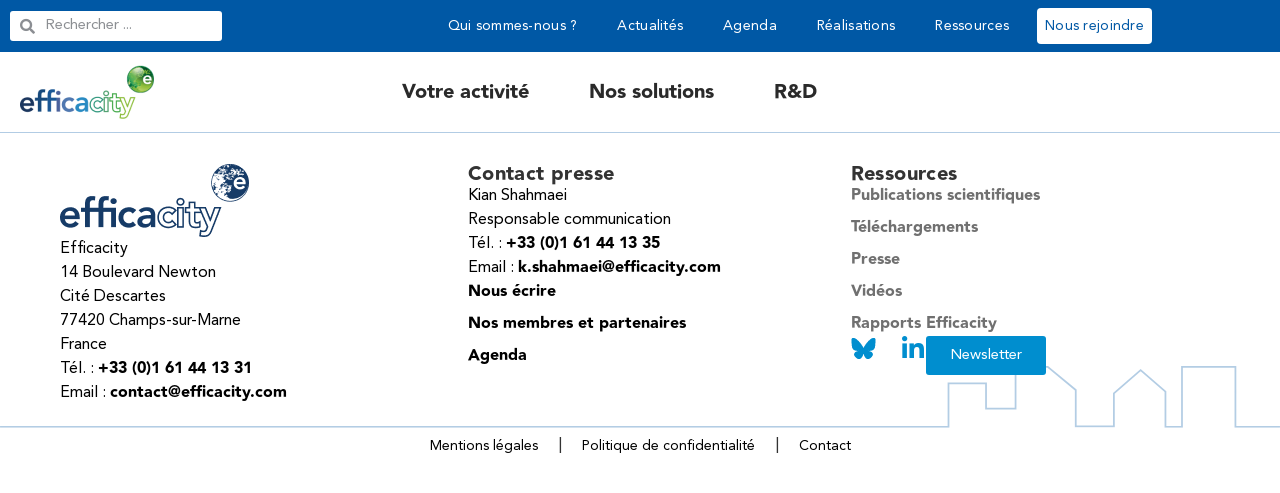

--- FILE ---
content_type: text/html; charset=UTF-8
request_url: https://efficacity.com/notre-organisation/yannick-dupuis/
body_size: 16110
content:
<!doctype html>
<html dir="ltr" lang="fr-FR" prefix="og: https://ogp.me/ns#">
<head>
	<meta charset="UTF-8">
	<meta name="viewport" content="width=device-width, initial-scale=1">
	<link rel="profile" href="https://gmpg.org/xfn/11">
	
		<!-- All in One SEO 4.9.3 - aioseo.com -->
	<meta name="robots" content="max-image-preview:large" />
	<link rel="canonical" href="https://efficacity.com/notre-organisation/yannick-dupuis/" />
	<meta name="generator" content="All in One SEO (AIOSEO) 4.9.3" />
		<meta property="og:locale" content="fr_FR" />
		<meta property="og:site_name" content="Efficacity -" />
		<meta property="og:type" content="article" />
		<meta property="og:title" content="Dupuis Yannick - Efficacity" />
		<meta property="og:url" content="https://efficacity.com/notre-organisation/yannick-dupuis/" />
		<meta property="og:image" content="https://efficacity.com/wp-content/uploads/2023/07/logo.png" />
		<meta property="og:image:secure_url" content="https://efficacity.com/wp-content/uploads/2023/07/logo.png" />
		<meta property="og:image:width" content="134" />
		<meta property="og:image:height" content="54" />
		<meta property="article:published_time" content="2023-10-12T21:26:16+00:00" />
		<meta property="article:modified_time" content="2025-08-27T12:33:31+00:00" />
		<meta name="twitter:card" content="summary_large_image" />
		<meta name="twitter:title" content="Dupuis Yannick - Efficacity" />
		<meta name="twitter:image" content="https://efficacity.com/wp-content/uploads/2023/07/logo.png" />
		<script type="application/ld+json" class="aioseo-schema">
			{"@context":"https:\/\/schema.org","@graph":[{"@type":"BreadcrumbList","@id":"https:\/\/efficacity.com\/notre-organisation\/yannick-dupuis\/#breadcrumblist","itemListElement":[{"@type":"ListItem","@id":"https:\/\/efficacity.com#listItem","position":1,"name":"Home","item":"https:\/\/efficacity.com","nextItem":{"@type":"ListItem","@id":"https:\/\/efficacity.com\/notre-organisation\/#listItem","name":"Equipes"}},{"@type":"ListItem","@id":"https:\/\/efficacity.com\/notre-organisation\/#listItem","position":2,"name":"Equipes","item":"https:\/\/efficacity.com\/notre-organisation\/","nextItem":{"@type":"ListItem","@id":"https:\/\/efficacity.com\/role\/comite-de-direction\/#listItem","name":"Comit\u00e9 de direction"},"previousItem":{"@type":"ListItem","@id":"https:\/\/efficacity.com#listItem","name":"Home"}},{"@type":"ListItem","@id":"https:\/\/efficacity.com\/role\/comite-de-direction\/#listItem","position":3,"name":"Comit\u00e9 de direction","item":"https:\/\/efficacity.com\/role\/comite-de-direction\/","nextItem":{"@type":"ListItem","@id":"https:\/\/efficacity.com\/notre-organisation\/yannick-dupuis\/#listItem","name":"Dupuis Yannick"},"previousItem":{"@type":"ListItem","@id":"https:\/\/efficacity.com\/notre-organisation\/#listItem","name":"Equipes"}},{"@type":"ListItem","@id":"https:\/\/efficacity.com\/notre-organisation\/yannick-dupuis\/#listItem","position":4,"name":"Dupuis Yannick","previousItem":{"@type":"ListItem","@id":"https:\/\/efficacity.com\/role\/comite-de-direction\/#listItem","name":"Comit\u00e9 de direction"}}]},{"@type":"Organization","@id":"https:\/\/efficacity.com\/#organization","name":"Efficacity","url":"https:\/\/efficacity.com\/","logo":{"@type":"ImageObject","url":"https:\/\/efficacity.com\/wp-content\/uploads\/2023\/07\/logo.png","@id":"https:\/\/efficacity.com\/notre-organisation\/yannick-dupuis\/#organizationLogo","width":134,"height":54},"image":{"@id":"https:\/\/efficacity.com\/notre-organisation\/yannick-dupuis\/#organizationLogo"}},{"@type":"WebPage","@id":"https:\/\/efficacity.com\/notre-organisation\/yannick-dupuis\/#webpage","url":"https:\/\/efficacity.com\/notre-organisation\/yannick-dupuis\/","name":"Dupuis Yannick - Efficacity","inLanguage":"fr-FR","isPartOf":{"@id":"https:\/\/efficacity.com\/#website"},"breadcrumb":{"@id":"https:\/\/efficacity.com\/notre-organisation\/yannick-dupuis\/#breadcrumblist"},"datePublished":"2023-10-12T21:26:16+00:00","dateModified":"2025-08-27T12:33:31+00:00"},{"@type":"WebSite","@id":"https:\/\/efficacity.com\/#website","url":"https:\/\/efficacity.com\/","name":"Efficacity","inLanguage":"fr-FR","publisher":{"@id":"https:\/\/efficacity.com\/#organization"}}]}
		</script>
		<!-- All in One SEO -->


	<!-- This site is optimized with the Yoast SEO plugin v26.8 - https://yoast.com/product/yoast-seo-wordpress/ -->
	<title>Dupuis Yannick - Efficacity</title>
	<link rel="canonical" href="https://efficacity.com/notre-organisation/yannick-dupuis/" />
	<meta property="og:locale" content="fr_FR" />
	<meta property="og:type" content="article" />
	<meta property="og:title" content="Dupuis Yannick - Efficacity" />
	<meta property="og:url" content="https://efficacity.com/notre-organisation/yannick-dupuis/" />
	<meta property="og:site_name" content="Efficacity" />
	<meta property="article:modified_time" content="2025-08-27T12:33:31+00:00" />
	<meta name="twitter:card" content="summary_large_image" />
	<script type="application/ld+json" class="yoast-schema-graph">{"@context":"https://schema.org","@graph":[{"@type":"WebPage","@id":"https://efficacity.com/notre-organisation/yannick-dupuis/","url":"https://efficacity.com/notre-organisation/yannick-dupuis/","name":"Dupuis Yannick - Efficacity","isPartOf":{"@id":"https://efficacity.com/#website"},"datePublished":"2023-10-12T21:26:16+00:00","dateModified":"2025-08-27T12:33:31+00:00","breadcrumb":{"@id":"https://efficacity.com/notre-organisation/yannick-dupuis/#breadcrumb"},"inLanguage":"fr-FR","potentialAction":[{"@type":"ReadAction","target":["https://efficacity.com/notre-organisation/yannick-dupuis/"]}]},{"@type":"BreadcrumbList","@id":"https://efficacity.com/notre-organisation/yannick-dupuis/#breadcrumb","itemListElement":[{"@type":"ListItem","position":1,"name":"Accueil","item":"https://efficacity.com/"},{"@type":"ListItem","position":2,"name":"Equipes","item":"https://efficacity.com/notre-organisation/"},{"@type":"ListItem","position":3,"name":"Dupuis Yannick"}]},{"@type":"WebSite","@id":"https://efficacity.com/#website","url":"https://efficacity.com/","name":"Efficacity","description":"","publisher":{"@id":"https://efficacity.com/#organization"},"potentialAction":[{"@type":"SearchAction","target":{"@type":"EntryPoint","urlTemplate":"https://efficacity.com/?s={search_term_string}"},"query-input":{"@type":"PropertyValueSpecification","valueRequired":true,"valueName":"search_term_string"}}],"inLanguage":"fr-FR"},{"@type":"Organization","@id":"https://efficacity.com/#organization","name":"Efficacity","url":"https://efficacity.com/","logo":{"@type":"ImageObject","inLanguage":"fr-FR","@id":"https://efficacity.com/#/schema/logo/image/","url":"https://efficacity.com/wp-content/uploads/2023/07/logo.png","contentUrl":"https://efficacity.com/wp-content/uploads/2023/07/logo.png","width":134,"height":54,"caption":"Efficacity"},"image":{"@id":"https://efficacity.com/#/schema/logo/image/"}}]}</script>
	<!-- / Yoast SEO plugin. -->


<link rel="alternate" type="application/rss+xml" title="Efficacity &raquo; Flux" href="https://efficacity.com/feed/" />
<link rel="alternate" type="application/rss+xml" title="Efficacity &raquo; Flux des commentaires" href="https://efficacity.com/comments/feed/" />
<link rel="alternate" title="oEmbed (JSON)" type="application/json+oembed" href="https://efficacity.com/wp-json/oembed/1.0/embed?url=https%3A%2F%2Fefficacity.com%2Fnotre-organisation%2Fyannick-dupuis%2F" />
<link rel="alternate" title="oEmbed (XML)" type="text/xml+oembed" href="https://efficacity.com/wp-json/oembed/1.0/embed?url=https%3A%2F%2Fefficacity.com%2Fnotre-organisation%2Fyannick-dupuis%2F&#038;format=xml" />
		<!-- This site uses the Google Analytics by MonsterInsights plugin v9.11.1 - Using Analytics tracking - https://www.monsterinsights.com/ -->
							<script src="//www.googletagmanager.com/gtag/js?id=G-VK3QNVFG0J"  data-cfasync="false" data-wpfc-render="false" async></script>
			<script data-cfasync="false" data-wpfc-render="false">
				var mi_version = '9.11.1';
				var mi_track_user = true;
				var mi_no_track_reason = '';
								var MonsterInsightsDefaultLocations = {"page_location":"https:\/\/efficacity.com\/notre-organisation\/yannick-dupuis\/"};
								if ( typeof MonsterInsightsPrivacyGuardFilter === 'function' ) {
					var MonsterInsightsLocations = (typeof MonsterInsightsExcludeQuery === 'object') ? MonsterInsightsPrivacyGuardFilter( MonsterInsightsExcludeQuery ) : MonsterInsightsPrivacyGuardFilter( MonsterInsightsDefaultLocations );
				} else {
					var MonsterInsightsLocations = (typeof MonsterInsightsExcludeQuery === 'object') ? MonsterInsightsExcludeQuery : MonsterInsightsDefaultLocations;
				}

								var disableStrs = [
										'ga-disable-G-VK3QNVFG0J',
									];

				/* Function to detect opted out users */
				function __gtagTrackerIsOptedOut() {
					for (var index = 0; index < disableStrs.length; index++) {
						if (document.cookie.indexOf(disableStrs[index] + '=true') > -1) {
							return true;
						}
					}

					return false;
				}

				/* Disable tracking if the opt-out cookie exists. */
				if (__gtagTrackerIsOptedOut()) {
					for (var index = 0; index < disableStrs.length; index++) {
						window[disableStrs[index]] = true;
					}
				}

				/* Opt-out function */
				function __gtagTrackerOptout() {
					for (var index = 0; index < disableStrs.length; index++) {
						document.cookie = disableStrs[index] + '=true; expires=Thu, 31 Dec 2099 23:59:59 UTC; path=/';
						window[disableStrs[index]] = true;
					}
				}

				if ('undefined' === typeof gaOptout) {
					function gaOptout() {
						__gtagTrackerOptout();
					}
				}
								window.dataLayer = window.dataLayer || [];

				window.MonsterInsightsDualTracker = {
					helpers: {},
					trackers: {},
				};
				if (mi_track_user) {
					function __gtagDataLayer() {
						dataLayer.push(arguments);
					}

					function __gtagTracker(type, name, parameters) {
						if (!parameters) {
							parameters = {};
						}

						if (parameters.send_to) {
							__gtagDataLayer.apply(null, arguments);
							return;
						}

						if (type === 'event') {
														parameters.send_to = monsterinsights_frontend.v4_id;
							var hookName = name;
							if (typeof parameters['event_category'] !== 'undefined') {
								hookName = parameters['event_category'] + ':' + name;
							}

							if (typeof MonsterInsightsDualTracker.trackers[hookName] !== 'undefined') {
								MonsterInsightsDualTracker.trackers[hookName](parameters);
							} else {
								__gtagDataLayer('event', name, parameters);
							}
							
						} else {
							__gtagDataLayer.apply(null, arguments);
						}
					}

					__gtagTracker('js', new Date());
					__gtagTracker('set', {
						'developer_id.dZGIzZG': true,
											});
					if ( MonsterInsightsLocations.page_location ) {
						__gtagTracker('set', MonsterInsightsLocations);
					}
										__gtagTracker('config', 'G-VK3QNVFG0J', {"forceSSL":"true","link_attribution":"true"} );
										window.gtag = __gtagTracker;										(function () {
						/* https://developers.google.com/analytics/devguides/collection/analyticsjs/ */
						/* ga and __gaTracker compatibility shim. */
						var noopfn = function () {
							return null;
						};
						var newtracker = function () {
							return new Tracker();
						};
						var Tracker = function () {
							return null;
						};
						var p = Tracker.prototype;
						p.get = noopfn;
						p.set = noopfn;
						p.send = function () {
							var args = Array.prototype.slice.call(arguments);
							args.unshift('send');
							__gaTracker.apply(null, args);
						};
						var __gaTracker = function () {
							var len = arguments.length;
							if (len === 0) {
								return;
							}
							var f = arguments[len - 1];
							if (typeof f !== 'object' || f === null || typeof f.hitCallback !== 'function') {
								if ('send' === arguments[0]) {
									var hitConverted, hitObject = false, action;
									if ('event' === arguments[1]) {
										if ('undefined' !== typeof arguments[3]) {
											hitObject = {
												'eventAction': arguments[3],
												'eventCategory': arguments[2],
												'eventLabel': arguments[4],
												'value': arguments[5] ? arguments[5] : 1,
											}
										}
									}
									if ('pageview' === arguments[1]) {
										if ('undefined' !== typeof arguments[2]) {
											hitObject = {
												'eventAction': 'page_view',
												'page_path': arguments[2],
											}
										}
									}
									if (typeof arguments[2] === 'object') {
										hitObject = arguments[2];
									}
									if (typeof arguments[5] === 'object') {
										Object.assign(hitObject, arguments[5]);
									}
									if ('undefined' !== typeof arguments[1].hitType) {
										hitObject = arguments[1];
										if ('pageview' === hitObject.hitType) {
											hitObject.eventAction = 'page_view';
										}
									}
									if (hitObject) {
										action = 'timing' === arguments[1].hitType ? 'timing_complete' : hitObject.eventAction;
										hitConverted = mapArgs(hitObject);
										__gtagTracker('event', action, hitConverted);
									}
								}
								return;
							}

							function mapArgs(args) {
								var arg, hit = {};
								var gaMap = {
									'eventCategory': 'event_category',
									'eventAction': 'event_action',
									'eventLabel': 'event_label',
									'eventValue': 'event_value',
									'nonInteraction': 'non_interaction',
									'timingCategory': 'event_category',
									'timingVar': 'name',
									'timingValue': 'value',
									'timingLabel': 'event_label',
									'page': 'page_path',
									'location': 'page_location',
									'title': 'page_title',
									'referrer' : 'page_referrer',
								};
								for (arg in args) {
																		if (!(!args.hasOwnProperty(arg) || !gaMap.hasOwnProperty(arg))) {
										hit[gaMap[arg]] = args[arg];
									} else {
										hit[arg] = args[arg];
									}
								}
								return hit;
							}

							try {
								f.hitCallback();
							} catch (ex) {
							}
						};
						__gaTracker.create = newtracker;
						__gaTracker.getByName = newtracker;
						__gaTracker.getAll = function () {
							return [];
						};
						__gaTracker.remove = noopfn;
						__gaTracker.loaded = true;
						window['__gaTracker'] = __gaTracker;
					})();
									} else {
										console.log("");
					(function () {
						function __gtagTracker() {
							return null;
						}

						window['__gtagTracker'] = __gtagTracker;
						window['gtag'] = __gtagTracker;
					})();
									}
			</script>
							<!-- / Google Analytics by MonsterInsights -->
		<style id='wp-img-auto-sizes-contain-inline-css'>
img:is([sizes=auto i],[sizes^="auto," i]){contain-intrinsic-size:3000px 1500px}
/*# sourceURL=wp-img-auto-sizes-contain-inline-css */
</style>
<link rel='stylesheet' id='formidable-css' href='https://efficacity.com/wp-content/plugins/formidable/css/formidableforms.css?ver=114845' media='all' />
<style id='wp-emoji-styles-inline-css'>

	img.wp-smiley, img.emoji {
		display: inline !important;
		border: none !important;
		box-shadow: none !important;
		height: 1em !important;
		width: 1em !important;
		margin: 0 0.07em !important;
		vertical-align: -0.1em !important;
		background: none !important;
		padding: 0 !important;
	}
/*# sourceURL=wp-emoji-styles-inline-css */
</style>
<link rel='stylesheet' id='wp-block-library-css' href='https://efficacity.com/wp-includes/css/dist/block-library/style.min.css?ver=6.9' media='all' />
<style id='classic-theme-styles-inline-css'>
/*! This file is auto-generated */
.wp-block-button__link{color:#fff;background-color:#32373c;border-radius:9999px;box-shadow:none;text-decoration:none;padding:calc(.667em + 2px) calc(1.333em + 2px);font-size:1.125em}.wp-block-file__button{background:#32373c;color:#fff;text-decoration:none}
/*# sourceURL=/wp-includes/css/classic-themes.min.css */
</style>
<link rel='stylesheet' id='aioseo/css/src/vue/standalone/blocks/table-of-contents/global.scss-css' href='https://efficacity.com/wp-content/plugins/all-in-one-seo-pack/dist/Lite/assets/css/table-of-contents/global.e90f6d47.css?ver=4.9.3' media='all' />
<style id='global-styles-inline-css'>
:root{--wp--preset--aspect-ratio--square: 1;--wp--preset--aspect-ratio--4-3: 4/3;--wp--preset--aspect-ratio--3-4: 3/4;--wp--preset--aspect-ratio--3-2: 3/2;--wp--preset--aspect-ratio--2-3: 2/3;--wp--preset--aspect-ratio--16-9: 16/9;--wp--preset--aspect-ratio--9-16: 9/16;--wp--preset--color--black: #000000;--wp--preset--color--cyan-bluish-gray: #abb8c3;--wp--preset--color--white: #ffffff;--wp--preset--color--pale-pink: #f78da7;--wp--preset--color--vivid-red: #cf2e2e;--wp--preset--color--luminous-vivid-orange: #ff6900;--wp--preset--color--luminous-vivid-amber: #fcb900;--wp--preset--color--light-green-cyan: #7bdcb5;--wp--preset--color--vivid-green-cyan: #00d084;--wp--preset--color--pale-cyan-blue: #8ed1fc;--wp--preset--color--vivid-cyan-blue: #0693e3;--wp--preset--color--vivid-purple: #9b51e0;--wp--preset--gradient--vivid-cyan-blue-to-vivid-purple: linear-gradient(135deg,rgb(6,147,227) 0%,rgb(155,81,224) 100%);--wp--preset--gradient--light-green-cyan-to-vivid-green-cyan: linear-gradient(135deg,rgb(122,220,180) 0%,rgb(0,208,130) 100%);--wp--preset--gradient--luminous-vivid-amber-to-luminous-vivid-orange: linear-gradient(135deg,rgb(252,185,0) 0%,rgb(255,105,0) 100%);--wp--preset--gradient--luminous-vivid-orange-to-vivid-red: linear-gradient(135deg,rgb(255,105,0) 0%,rgb(207,46,46) 100%);--wp--preset--gradient--very-light-gray-to-cyan-bluish-gray: linear-gradient(135deg,rgb(238,238,238) 0%,rgb(169,184,195) 100%);--wp--preset--gradient--cool-to-warm-spectrum: linear-gradient(135deg,rgb(74,234,220) 0%,rgb(151,120,209) 20%,rgb(207,42,186) 40%,rgb(238,44,130) 60%,rgb(251,105,98) 80%,rgb(254,248,76) 100%);--wp--preset--gradient--blush-light-purple: linear-gradient(135deg,rgb(255,206,236) 0%,rgb(152,150,240) 100%);--wp--preset--gradient--blush-bordeaux: linear-gradient(135deg,rgb(254,205,165) 0%,rgb(254,45,45) 50%,rgb(107,0,62) 100%);--wp--preset--gradient--luminous-dusk: linear-gradient(135deg,rgb(255,203,112) 0%,rgb(199,81,192) 50%,rgb(65,88,208) 100%);--wp--preset--gradient--pale-ocean: linear-gradient(135deg,rgb(255,245,203) 0%,rgb(182,227,212) 50%,rgb(51,167,181) 100%);--wp--preset--gradient--electric-grass: linear-gradient(135deg,rgb(202,248,128) 0%,rgb(113,206,126) 100%);--wp--preset--gradient--midnight: linear-gradient(135deg,rgb(2,3,129) 0%,rgb(40,116,252) 100%);--wp--preset--font-size--small: 13px;--wp--preset--font-size--medium: 20px;--wp--preset--font-size--large: 36px;--wp--preset--font-size--x-large: 42px;--wp--preset--spacing--20: 0.44rem;--wp--preset--spacing--30: 0.67rem;--wp--preset--spacing--40: 1rem;--wp--preset--spacing--50: 1.5rem;--wp--preset--spacing--60: 2.25rem;--wp--preset--spacing--70: 3.38rem;--wp--preset--spacing--80: 5.06rem;--wp--preset--shadow--natural: 6px 6px 9px rgba(0, 0, 0, 0.2);--wp--preset--shadow--deep: 12px 12px 50px rgba(0, 0, 0, 0.4);--wp--preset--shadow--sharp: 6px 6px 0px rgba(0, 0, 0, 0.2);--wp--preset--shadow--outlined: 6px 6px 0px -3px rgb(255, 255, 255), 6px 6px rgb(0, 0, 0);--wp--preset--shadow--crisp: 6px 6px 0px rgb(0, 0, 0);}:where(.is-layout-flex){gap: 0.5em;}:where(.is-layout-grid){gap: 0.5em;}body .is-layout-flex{display: flex;}.is-layout-flex{flex-wrap: wrap;align-items: center;}.is-layout-flex > :is(*, div){margin: 0;}body .is-layout-grid{display: grid;}.is-layout-grid > :is(*, div){margin: 0;}:where(.wp-block-columns.is-layout-flex){gap: 2em;}:where(.wp-block-columns.is-layout-grid){gap: 2em;}:where(.wp-block-post-template.is-layout-flex){gap: 1.25em;}:where(.wp-block-post-template.is-layout-grid){gap: 1.25em;}.has-black-color{color: var(--wp--preset--color--black) !important;}.has-cyan-bluish-gray-color{color: var(--wp--preset--color--cyan-bluish-gray) !important;}.has-white-color{color: var(--wp--preset--color--white) !important;}.has-pale-pink-color{color: var(--wp--preset--color--pale-pink) !important;}.has-vivid-red-color{color: var(--wp--preset--color--vivid-red) !important;}.has-luminous-vivid-orange-color{color: var(--wp--preset--color--luminous-vivid-orange) !important;}.has-luminous-vivid-amber-color{color: var(--wp--preset--color--luminous-vivid-amber) !important;}.has-light-green-cyan-color{color: var(--wp--preset--color--light-green-cyan) !important;}.has-vivid-green-cyan-color{color: var(--wp--preset--color--vivid-green-cyan) !important;}.has-pale-cyan-blue-color{color: var(--wp--preset--color--pale-cyan-blue) !important;}.has-vivid-cyan-blue-color{color: var(--wp--preset--color--vivid-cyan-blue) !important;}.has-vivid-purple-color{color: var(--wp--preset--color--vivid-purple) !important;}.has-black-background-color{background-color: var(--wp--preset--color--black) !important;}.has-cyan-bluish-gray-background-color{background-color: var(--wp--preset--color--cyan-bluish-gray) !important;}.has-white-background-color{background-color: var(--wp--preset--color--white) !important;}.has-pale-pink-background-color{background-color: var(--wp--preset--color--pale-pink) !important;}.has-vivid-red-background-color{background-color: var(--wp--preset--color--vivid-red) !important;}.has-luminous-vivid-orange-background-color{background-color: var(--wp--preset--color--luminous-vivid-orange) !important;}.has-luminous-vivid-amber-background-color{background-color: var(--wp--preset--color--luminous-vivid-amber) !important;}.has-light-green-cyan-background-color{background-color: var(--wp--preset--color--light-green-cyan) !important;}.has-vivid-green-cyan-background-color{background-color: var(--wp--preset--color--vivid-green-cyan) !important;}.has-pale-cyan-blue-background-color{background-color: var(--wp--preset--color--pale-cyan-blue) !important;}.has-vivid-cyan-blue-background-color{background-color: var(--wp--preset--color--vivid-cyan-blue) !important;}.has-vivid-purple-background-color{background-color: var(--wp--preset--color--vivid-purple) !important;}.has-black-border-color{border-color: var(--wp--preset--color--black) !important;}.has-cyan-bluish-gray-border-color{border-color: var(--wp--preset--color--cyan-bluish-gray) !important;}.has-white-border-color{border-color: var(--wp--preset--color--white) !important;}.has-pale-pink-border-color{border-color: var(--wp--preset--color--pale-pink) !important;}.has-vivid-red-border-color{border-color: var(--wp--preset--color--vivid-red) !important;}.has-luminous-vivid-orange-border-color{border-color: var(--wp--preset--color--luminous-vivid-orange) !important;}.has-luminous-vivid-amber-border-color{border-color: var(--wp--preset--color--luminous-vivid-amber) !important;}.has-light-green-cyan-border-color{border-color: var(--wp--preset--color--light-green-cyan) !important;}.has-vivid-green-cyan-border-color{border-color: var(--wp--preset--color--vivid-green-cyan) !important;}.has-pale-cyan-blue-border-color{border-color: var(--wp--preset--color--pale-cyan-blue) !important;}.has-vivid-cyan-blue-border-color{border-color: var(--wp--preset--color--vivid-cyan-blue) !important;}.has-vivid-purple-border-color{border-color: var(--wp--preset--color--vivid-purple) !important;}.has-vivid-cyan-blue-to-vivid-purple-gradient-background{background: var(--wp--preset--gradient--vivid-cyan-blue-to-vivid-purple) !important;}.has-light-green-cyan-to-vivid-green-cyan-gradient-background{background: var(--wp--preset--gradient--light-green-cyan-to-vivid-green-cyan) !important;}.has-luminous-vivid-amber-to-luminous-vivid-orange-gradient-background{background: var(--wp--preset--gradient--luminous-vivid-amber-to-luminous-vivid-orange) !important;}.has-luminous-vivid-orange-to-vivid-red-gradient-background{background: var(--wp--preset--gradient--luminous-vivid-orange-to-vivid-red) !important;}.has-very-light-gray-to-cyan-bluish-gray-gradient-background{background: var(--wp--preset--gradient--very-light-gray-to-cyan-bluish-gray) !important;}.has-cool-to-warm-spectrum-gradient-background{background: var(--wp--preset--gradient--cool-to-warm-spectrum) !important;}.has-blush-light-purple-gradient-background{background: var(--wp--preset--gradient--blush-light-purple) !important;}.has-blush-bordeaux-gradient-background{background: var(--wp--preset--gradient--blush-bordeaux) !important;}.has-luminous-dusk-gradient-background{background: var(--wp--preset--gradient--luminous-dusk) !important;}.has-pale-ocean-gradient-background{background: var(--wp--preset--gradient--pale-ocean) !important;}.has-electric-grass-gradient-background{background: var(--wp--preset--gradient--electric-grass) !important;}.has-midnight-gradient-background{background: var(--wp--preset--gradient--midnight) !important;}.has-small-font-size{font-size: var(--wp--preset--font-size--small) !important;}.has-medium-font-size{font-size: var(--wp--preset--font-size--medium) !important;}.has-large-font-size{font-size: var(--wp--preset--font-size--large) !important;}.has-x-large-font-size{font-size: var(--wp--preset--font-size--x-large) !important;}
:where(.wp-block-post-template.is-layout-flex){gap: 1.25em;}:where(.wp-block-post-template.is-layout-grid){gap: 1.25em;}
:where(.wp-block-term-template.is-layout-flex){gap: 1.25em;}:where(.wp-block-term-template.is-layout-grid){gap: 1.25em;}
:where(.wp-block-columns.is-layout-flex){gap: 2em;}:where(.wp-block-columns.is-layout-grid){gap: 2em;}
:root :where(.wp-block-pullquote){font-size: 1.5em;line-height: 1.6;}
/*# sourceURL=global-styles-inline-css */
</style>
<link rel='stylesheet' id='wpml-legacy-horizontal-list-0-css' href='https://efficacity.com/wp-content/plugins/sitepress-multilingual-cms/templates/language-switchers/legacy-list-horizontal/style.min.css?ver=1' media='all' />
<link rel='stylesheet' id='wpml-menu-item-0-css' href='https://efficacity.com/wp-content/plugins/sitepress-multilingual-cms/templates/language-switchers/menu-item/style.min.css?ver=1' media='all' />
<link rel='stylesheet' id='search-filter-plugin-styles-css' href='https://efficacity.com/wp-content/plugins/search-filter-pro/public/assets/css/search-filter.min.css?ver=2.5.16' media='all' />
<link rel='stylesheet' id='hello-elementor-css' href='https://efficacity.com/wp-content/themes/hello-elementor/style.min.css?ver=3.1.0' media='all' />
<link rel='stylesheet' id='hello-elementor-theme-style-css' href='https://efficacity.com/wp-content/themes/hello-elementor/theme.min.css?ver=3.1.0' media='all' />
<link rel='stylesheet' id='hello-elementor-header-footer-css' href='https://efficacity.com/wp-content/themes/hello-elementor/header-footer.min.css?ver=3.1.0' media='all' />
<link rel='stylesheet' id='elementor-frontend-css' href='https://efficacity.com/wp-content/plugins/elementor/assets/css/frontend.min.css?ver=3.34.4' media='all' />
<link rel='stylesheet' id='elementor-post-5-css' href='https://efficacity.com/wp-content/uploads/elementor/css/post-5.css?ver=1769830778' media='all' />
<link rel='stylesheet' id='widget-search-form-css' href='https://efficacity.com/wp-content/plugins/elementor-pro/assets/css/widget-search-form.min.css?ver=3.34.4' media='all' />
<link rel='stylesheet' id='elementor-icons-shared-0-css' href='https://efficacity.com/wp-content/plugins/elementor/assets/lib/font-awesome/css/fontawesome.min.css?ver=5.15.3' media='all' />
<link rel='stylesheet' id='elementor-icons-fa-solid-css' href='https://efficacity.com/wp-content/plugins/elementor/assets/lib/font-awesome/css/solid.min.css?ver=5.15.3' media='all' />
<link rel='stylesheet' id='widget-nav-menu-css' href='https://efficacity.com/wp-content/plugins/elementor-pro/assets/css/widget-nav-menu.min.css?ver=3.34.4' media='all' />
<link rel='stylesheet' id='widget-image-css' href='https://efficacity.com/wp-content/plugins/elementor/assets/css/widget-image.min.css?ver=3.34.4' media='all' />
<link rel='stylesheet' id='e-sticky-css' href='https://efficacity.com/wp-content/plugins/elementor-pro/assets/css/modules/sticky.min.css?ver=3.34.4' media='all' />
<link rel='stylesheet' id='widget-heading-css' href='https://efficacity.com/wp-content/plugins/elementor/assets/css/widget-heading.min.css?ver=3.34.4' media='all' />
<link rel='stylesheet' id='widget-icon-list-css' href='https://efficacity.com/wp-content/plugins/elementor/assets/css/widget-icon-list.min.css?ver=3.34.4' media='all' />
<link rel='stylesheet' id='widget-social-icons-css' href='https://efficacity.com/wp-content/plugins/elementor/assets/css/widget-social-icons.min.css?ver=3.34.4' media='all' />
<link rel='stylesheet' id='e-apple-webkit-css' href='https://efficacity.com/wp-content/plugins/elementor/assets/css/conditionals/apple-webkit.min.css?ver=3.34.4' media='all' />
<link rel='stylesheet' id='elementor-icons-css' href='https://efficacity.com/wp-content/plugins/elementor/assets/lib/eicons/css/elementor-icons.min.css?ver=5.46.0' media='all' />
<link rel='stylesheet' id='elementor-post-53-css' href='https://efficacity.com/wp-content/uploads/elementor/css/post-53.css?ver=1769830779' media='all' />
<link rel='stylesheet' id='elementor-post-1149-css' href='https://efficacity.com/wp-content/uploads/elementor/css/post-1149.css?ver=1769830779' media='all' />
<link rel='stylesheet' id='tablepress-default-css' href='https://efficacity.com/wp-content/plugins/tablepress/css/build/default.css?ver=3.2.6' media='all' />
<link rel='stylesheet' id='hello-elementor-child-style-css' href='https://efficacity.com/wp-content/themes/hello-theme-child-master/style.css?ver=2.0.0' media='all' />
<link rel='stylesheet' id='hello-elementor-child-page-style-css' href='https://efficacity.com/wp-content/themes/hello-theme-child-master/css/page.css?ver=6.9' media='all' />
<link rel='stylesheet' id='hello-elementor-child-header-style-css' href='https://efficacity.com/wp-content/themes/hello-theme-child-master/css/header.css?ver=6.9' media='all' />
<link rel='stylesheet' id='elementor-gf-local-roboto-css' href='https://efficacity.com/wp-content/uploads/elementor/google-fonts/css/roboto.css?ver=1742269280' media='all' />
<link rel='stylesheet' id='elementor-gf-local-robotoslab-css' href='https://efficacity.com/wp-content/uploads/elementor/google-fonts/css/robotoslab.css?ver=1742269297' media='all' />
<link rel='stylesheet' id='elementor-icons-fa-brands-css' href='https://efficacity.com/wp-content/plugins/elementor/assets/lib/font-awesome/css/brands.min.css?ver=5.15.3' media='all' />
<script id="wpml-cookie-js-extra">
var wpml_cookies = {"wp-wpml_current_language":{"value":"fr","expires":1,"path":"/"}};
var wpml_cookies = {"wp-wpml_current_language":{"value":"fr","expires":1,"path":"/"}};
//# sourceURL=wpml-cookie-js-extra
</script>
<script src="https://efficacity.com/wp-content/plugins/sitepress-multilingual-cms/res/js/cookies/language-cookie.js?ver=486900" id="wpml-cookie-js" defer data-wp-strategy="defer"></script>
<script src="https://efficacity.com/wp-content/plugins/google-analytics-for-wordpress/assets/js/frontend-gtag.min.js?ver=9.11.1" id="monsterinsights-frontend-script-js" async data-wp-strategy="async"></script>
<script data-cfasync="false" data-wpfc-render="false" id='monsterinsights-frontend-script-js-extra'>var monsterinsights_frontend = {"js_events_tracking":"true","download_extensions":"doc,pdf,ppt,zip,xls,docx,pptx,xlsx","inbound_paths":"[{\"path\":\"\\\/go\\\/\",\"label\":\"affiliate\"},{\"path\":\"\\\/recommend\\\/\",\"label\":\"affiliate\"}]","home_url":"https:\/\/efficacity.com","hash_tracking":"false","v4_id":"G-VK3QNVFG0J"};</script>
<script src="https://efficacity.com/wp-includes/js/jquery/jquery.min.js?ver=3.7.1" id="jquery-core-js"></script>
<script src="https://efficacity.com/wp-includes/js/jquery/jquery-migrate.min.js?ver=3.4.1" id="jquery-migrate-js"></script>
<script id="search-filter-elementor-js-extra">
var SFE_DATA = {"ajax_url":"https://efficacity.com/wp-admin/admin-ajax.php","home_url":"https://efficacity.com/"};
//# sourceURL=search-filter-elementor-js-extra
</script>
<script src="https://efficacity.com/wp-content/plugins/search-filter-elementor/assets/v2/js/search-filter-elementor.js?ver=1.3.4" id="search-filter-elementor-js"></script>
<script id="search-filter-plugin-build-js-extra">
var SF_LDATA = {"ajax_url":"https://efficacity.com/wp-admin/admin-ajax.php","home_url":"https://efficacity.com/","extensions":["search-filter-elementor"]};
//# sourceURL=search-filter-plugin-build-js-extra
</script>
<script src="https://efficacity.com/wp-content/plugins/search-filter-pro/public/assets/js/search-filter-build.min.js?ver=2.5.16" id="search-filter-plugin-build-js"></script>
<script src="https://efficacity.com/wp-content/plugins/search-filter-pro/public/assets/js/chosen.jquery.min.js?ver=2.5.16" id="search-filter-plugin-chosen-js"></script>
<script src="https://efficacity.com/wp-content/themes/hello-theme-child-master/js/main.js?ver=6.9" id="main-js-js"></script>
<link rel="https://api.w.org/" href="https://efficacity.com/wp-json/" /><link rel="EditURI" type="application/rsd+xml" title="RSD" href="https://efficacity.com/xmlrpc.php?rsd" />
<meta name="generator" content="WordPress 6.9" />
<link rel='shortlink' href='https://efficacity.com/?p=4204' />
<meta name="generator" content="WPML ver:4.8.6 stt:1,4;" />
<script>document.documentElement.className += " js";</script>
		<style type="text/css">.pp-podcast {opacity: 0;}</style>
		<meta name="generator" content="Elementor 3.34.4; features: additional_custom_breakpoints; settings: css_print_method-external, google_font-enabled, font_display-swap">
			<style>
				.e-con.e-parent:nth-of-type(n+4):not(.e-lazyloaded):not(.e-no-lazyload),
				.e-con.e-parent:nth-of-type(n+4):not(.e-lazyloaded):not(.e-no-lazyload) * {
					background-image: none !important;
				}
				@media screen and (max-height: 1024px) {
					.e-con.e-parent:nth-of-type(n+3):not(.e-lazyloaded):not(.e-no-lazyload),
					.e-con.e-parent:nth-of-type(n+3):not(.e-lazyloaded):not(.e-no-lazyload) * {
						background-image: none !important;
					}
				}
				@media screen and (max-height: 640px) {
					.e-con.e-parent:nth-of-type(n+2):not(.e-lazyloaded):not(.e-no-lazyload),
					.e-con.e-parent:nth-of-type(n+2):not(.e-lazyloaded):not(.e-no-lazyload) * {
						background-image: none !important;
					}
				}
			</style>
			<link rel="icon" href="https://efficacity.com/wp-content/uploads/2023/07/favicon.png" sizes="32x32" />
<link rel="icon" href="https://efficacity.com/wp-content/uploads/2023/07/favicon.png" sizes="192x192" />
<link rel="apple-touch-icon" href="https://efficacity.com/wp-content/uploads/2023/07/favicon.png" />
<meta name="msapplication-TileImage" content="https://efficacity.com/wp-content/uploads/2023/07/favicon.png" />
</head>
<body class="wp-singular equipe-template-default single single-equipe postid-4204 wp-custom-logo wp-theme-hello-elementor wp-child-theme-hello-theme-child-master elementor-default elementor-kit-5">


<a class="skip-link screen-reader-text" href="#content">Aller au contenu</a>

		<header data-elementor-type="header" data-elementor-id="53" class="elementor elementor-53 elementor-location-header" data-elementor-post-type="elementor_library">
					<section class="elementor-section elementor-top-section elementor-element elementor-element-ddf5050 elementor-hidden-mobile elementor-section-content-middle elementor-section-boxed elementor-section-height-default elementor-section-height-default" data-id="ddf5050" data-element_type="section" data-settings="{&quot;background_background&quot;:&quot;classic&quot;}">
						<div class="elementor-container elementor-column-gap-default">
					<div class="elementor-column elementor-col-50 elementor-top-column elementor-element elementor-element-b72ef7d" data-id="b72ef7d" data-element_type="column">
			<div class="elementor-widget-wrap elementor-element-populated">
						<div class="elementor-element elementor-element-d1e65ef elementor-search-form--skin-minimal elementor-hidden-tablet elementor-hidden-mobile elementor-widget elementor-widget-search-form" data-id="d1e65ef" data-element_type="widget" data-settings="{&quot;skin&quot;:&quot;minimal&quot;}" data-widget_type="search-form.default">
				<div class="elementor-widget-container">
							<search role="search">
			<form class="elementor-search-form" action="https://efficacity.com" method="get">
												<div class="elementor-search-form__container">
					<label class="elementor-screen-only" for="elementor-search-form-d1e65ef">Rechercher </label>

											<div class="elementor-search-form__icon">
							<i aria-hidden="true" class="fas fa-search"></i>							<span class="elementor-screen-only">Rechercher </span>
						</div>
					
					<input id="elementor-search-form-d1e65ef" placeholder="Rechercher ..." class="elementor-search-form__input" type="search" name="s" value="">
					<input type='hidden' name='lang' value='fr' />
					
									</div>
			</form>
		</search>
						</div>
				</div>
					</div>
		</div>
				<div class="elementor-column elementor-col-50 elementor-top-column elementor-element elementor-element-822728b" data-id="822728b" data-element_type="column">
			<div class="elementor-widget-wrap elementor-element-populated">
						<div class="elementor-element elementor-element-9539af1 elementor-nav-menu__align-end elementor-nav-menu--dropdown-none elementor-widget elementor-widget-nav-menu" data-id="9539af1" data-element_type="widget" data-settings="{&quot;layout&quot;:&quot;horizontal&quot;,&quot;submenu_icon&quot;:{&quot;value&quot;:&quot;&lt;i class=\&quot;fas fa-caret-down\&quot; aria-hidden=\&quot;true\&quot;&gt;&lt;\/i&gt;&quot;,&quot;library&quot;:&quot;fa-solid&quot;}}" data-widget_type="nav-menu.default">
				<div class="elementor-widget-container">
								<nav aria-label="Menu" class="elementor-nav-menu--main elementor-nav-menu__container elementor-nav-menu--layout-horizontal e--pointer-none">
				<ul id="menu-1-9539af1" class="elementor-nav-menu"><li class="menu-item menu-item-type-post_type menu-item-object-page menu-item-89"><a href="https://efficacity.com/qui-sommes-nous/" class="elementor-item">Qui sommes-nous ?</a></li>
<li class="menu-item menu-item-type-post_type menu-item-object-page current_page_parent menu-item-88"><a href="https://efficacity.com/actualites/" class="elementor-item">Actualités</a></li>
<li class="menu-item menu-item-type-post_type menu-item-object-page menu-item-1730"><a href="https://efficacity.com/agenda/" class="elementor-item">Agenda</a></li>
<li class="menu-item menu-item-type-post_type_archive menu-item-object-realisation menu-item-101"><a href="https://efficacity.com/realisation/" class="elementor-item">Réalisations</a></li>
<li class="menu-item menu-item-type-taxonomy menu-item-object-ressouces_taxo menu-item-6572"><a href="https://efficacity.com/ressources/presse/" class="elementor-item">Ressources</a></li>
<li class="button menu-item menu-item-type-post_type menu-item-object-page menu-item-103"><a href="https://efficacity.com/nous-rejoindre/" class="elementor-item">Nous rejoindre</a></li>
</ul>			</nav>
						<nav class="elementor-nav-menu--dropdown elementor-nav-menu__container" aria-hidden="true">
				<ul id="menu-2-9539af1" class="elementor-nav-menu"><li class="menu-item menu-item-type-post_type menu-item-object-page menu-item-89"><a href="https://efficacity.com/qui-sommes-nous/" class="elementor-item" tabindex="-1">Qui sommes-nous ?</a></li>
<li class="menu-item menu-item-type-post_type menu-item-object-page current_page_parent menu-item-88"><a href="https://efficacity.com/actualites/" class="elementor-item" tabindex="-1">Actualités</a></li>
<li class="menu-item menu-item-type-post_type menu-item-object-page menu-item-1730"><a href="https://efficacity.com/agenda/" class="elementor-item" tabindex="-1">Agenda</a></li>
<li class="menu-item menu-item-type-post_type_archive menu-item-object-realisation menu-item-101"><a href="https://efficacity.com/realisation/" class="elementor-item" tabindex="-1">Réalisations</a></li>
<li class="menu-item menu-item-type-taxonomy menu-item-object-ressouces_taxo menu-item-6572"><a href="https://efficacity.com/ressources/presse/" class="elementor-item" tabindex="-1">Ressources</a></li>
<li class="button menu-item menu-item-type-post_type menu-item-object-page menu-item-103"><a href="https://efficacity.com/nous-rejoindre/" class="elementor-item" tabindex="-1">Nous rejoindre</a></li>
</ul>			</nav>
						</div>
				</div>
					</div>
		</div>
					</div>
		</section>
				<section class="elementor-section elementor-top-section elementor-element elementor-element-723f5fc elementor-section-content-middle elementor-section-boxed elementor-section-height-default elementor-section-height-default" data-id="723f5fc" data-element_type="section" data-settings="{&quot;background_background&quot;:&quot;classic&quot;,&quot;sticky&quot;:&quot;top&quot;,&quot;sticky_on&quot;:[&quot;desktop&quot;,&quot;tablet&quot;,&quot;mobile&quot;],&quot;sticky_offset&quot;:0,&quot;sticky_effects_offset&quot;:0,&quot;sticky_anchor_link_offset&quot;:0}">
						<div class="elementor-container elementor-column-gap-default">
					<div class="elementor-column elementor-col-50 elementor-top-column elementor-element elementor-element-0c14280" data-id="0c14280" data-element_type="column">
			<div class="elementor-widget-wrap elementor-element-populated">
						<div class="elementor-element elementor-element-313ceb2 elementor-widget elementor-widget-theme-site-logo elementor-widget-image" data-id="313ceb2" data-element_type="widget" data-widget_type="theme-site-logo.default">
				<div class="elementor-widget-container">
											<a href="https://efficacity.com">
			<img width="134" height="54" src="https://efficacity.com/wp-content/uploads/2023/07/logo.png" class="attachment-full size-full wp-image-56" alt="" />				</a>
											</div>
				</div>
					</div>
		</div>
				<div class="elementor-column elementor-col-50 elementor-top-column elementor-element elementor-element-e669080" data-id="e669080" data-element_type="column">
			<div class="elementor-widget-wrap elementor-element-populated">
						<div class="elementor-element elementor-element-7a23233 elementor-nav-menu--stretch elementor-nav-menu__align-center elementor-nav-menu--dropdown-mobile elementor-widget__width-initial elementor-nav-menu__text-align-aside elementor-nav-menu--toggle elementor-nav-menu--burger elementor-widget elementor-widget-nav-menu" data-id="7a23233" data-element_type="widget" data-settings="{&quot;submenu_icon&quot;:{&quot;value&quot;:&quot;&lt;i class=\&quot;\&quot; aria-hidden=\&quot;true\&quot;&gt;&lt;\/i&gt;&quot;,&quot;library&quot;:&quot;&quot;},&quot;full_width&quot;:&quot;stretch&quot;,&quot;layout&quot;:&quot;horizontal&quot;,&quot;toggle&quot;:&quot;burger&quot;}" data-widget_type="nav-menu.default">
				<div class="elementor-widget-container">
								<nav aria-label="Menu" class="elementor-nav-menu--main elementor-nav-menu__container elementor-nav-menu--layout-horizontal e--pointer-none">
				<ul id="menu-1-7a23233" class="elementor-nav-menu"><li class="menu-item menu-item-type-custom menu-item-object-custom menu-item-has-children menu-item-97"><a class="elementor-item">Votre activité</a>
<ul class="sub-menu elementor-nav-menu--dropdown">
	<li class="menu-item menu-item-type-post_type menu-item-object-page menu-item-107"><a href="https://efficacity.com/collectivite-territoriale/" class="elementor-sub-item"><span class="menu-item-link-text">Collectivité territoriale</span><span class="color" style="background-color:#0058a5"></span><span class="color-fond" style="background-color:#0058a5"></span><img width="300" height="300" src="https://efficacity.com/wp-content/uploads/2023/10/menu-skyline-collectivite.svg" class="attachment-medium size-medium" alt="" decoding="async" /><span class="menu-item-description">Accélérez la décarbonation de votre territoire</span></a></li>
	<li class="menu-item menu-item-type-post_type menu-item-object-page menu-item-2710"><a href="https://efficacity.com/amenageur/" class="elementor-sub-item"><span class="menu-item-link-text">Aménageur</span><span class="color" style="background-color:#21a084"></span><span class="color-fond" style="background-color:#21a084"></span><img width="300" height="300" src="https://efficacity.com/wp-content/uploads/2023/10/menu-skyline-amenageur.svg" class="attachment-medium size-medium" alt="" decoding="async" /><span class="menu-item-description">Améliorez l’impact carbone de vos projets</span></a></li>
	<li class="menu-item menu-item-type-post_type menu-item-object-page menu-item-106"><a href="https://efficacity.com/bureau-detudes-industriel/" class="elementor-sub-item"><span class="menu-item-link-text">Bureau d’études &#038; industriel</span><span class="color" style="background-color:#665a9f"></span><span class="color-fond" style="background-color:#665a9f"></span><img width="300" height="300" src="https://efficacity.com/wp-content/uploads/2023/10/menu-skyline-bureau-etude.svg" class="attachment-medium size-medium" alt="" decoding="async" /><span class="menu-item-description">Facilitez la mise en place de la stratégie bas carbone de vos clients</span></a></li>
	<li class="menu-item menu-item-type-post_type menu-item-object-page menu-item-2725"><a href="https://efficacity.com/operateur-detat/" class="elementor-sub-item"><span class="menu-item-link-text">Opérateur d’État</span><span class="color" style="background-color:#de9971"></span><span class="color-fond" style="background-color:#de9971"></span><img width="300" height="300" src="https://efficacity.com/wp-content/uploads/2023/10/menu-skyline-operateur.svg" class="attachment-medium size-medium" alt="" decoding="async" /><span class="menu-item-description">Accélérez les transitions des territoires</span></a></li>
	<li class="une menu-item menu-item-type-custom menu-item-object-custom menu-item-11393"><a href="https://efficacity.com/observatoire-qec/" class="elementor-sub-item"><span class="menu-item-link-text">L’Observatoire national Quartier Énergie Carbone</span><span class="color" style="background-color:#008ecf"></span><span class="color-fond" style="background-color:#008ecf"></span><img width="300" height="157" src="https://efficacity.com/wp-content/uploads/2025/07/Observatoire_QEC_web-300x157.jpg" class="attachment-medium size-medium" alt="" decoding="async" srcset="https://efficacity.com/wp-content/uploads/2025/07/Observatoire_QEC_web-300x157.jpg 300w, https://efficacity.com/wp-content/uploads/2025/07/Observatoire_QEC_web-1024x535.jpg 1024w, https://efficacity.com/wp-content/uploads/2025/07/Observatoire_QEC_web-768x402.jpg 768w, https://efficacity.com/wp-content/uploads/2025/07/Observatoire_QEC_web-1536x803.jpg 1536w, https://efficacity.com/wp-content/uploads/2025/07/Observatoire_QEC_web-2048x1071.jpg 2048w" sizes="(max-width: 300px) 100vw, 300px" /><span class="menu-item-description">une avancée décisive pour décarboner l’aménagement urbain en France</span></a></li>
</ul>
</li>
<li class="menu-item menu-item-type-custom menu-item-object-custom menu-item-has-children menu-item-98"><a href="#" class="elementor-item elementor-item-anchor">Nos solutions</a>
<ul class="sub-menu elementor-nav-menu--dropdown">
	<li class="menu-item menu-item-type-post_type menu-item-object-page menu-item-2959"><a href="https://efficacity.com/energymapper/" class="elementor-sub-item"><span class="menu-item-link-text">Analyser les potentiels ENR&#038;R d&rsquo;un territoire</span><span class="color" style="background-color:#477ec0"></span><span class="color-fond" style="background-color:#477ec0"></span><span class="menu-item-description">Logiciel EnergyMapper</span></a></li>
	<li class="menu-item menu-item-type-post_type menu-item-object-page menu-item-2975"><a href="https://efficacity.com/powerdis/" class="elementor-sub-item"><span class="menu-item-link-text">Simuler, optimiser et décarboner vos projets</span><span class="color" style="background-color:#477ec0"></span><span class="color-fond" style="background-color:#477ec0"></span><span class="menu-item-description">Logiciel PowerDIS</span></a></li>
	<li class="menu-item menu-item-type-post_type menu-item-object-page menu-item-124"><a href="https://efficacity.com/urbanprint/" class="elementor-sub-item"><span class="menu-item-link-text">Évaluer les impacts énergie &#038; carbone d&rsquo;un projet</span><span class="color" style="background-color:#477ec0"></span><span class="color-fond" style="background-color:#477ec0"></span><span class="menu-item-description">Logiciel UrbanPrint</span></a></li>
	<li class="menu-item menu-item-type-post_type menu-item-object-page menu-item-3006"><a href="https://efficacity.com/plan-daction-bas-carbone/" class="elementor-sub-item"><span class="menu-item-link-text">Élaborarer vos plans climat</span><span class="color" style="background-color:#477ec0"></span><span class="color-fond" style="background-color:#477ec0"></span><span class="menu-item-description">Plan d’action bas carbone</span></a></li>
	<li class="menu-item menu-item-type-post_type menu-item-object-page menu-item-3000"><a href="https://efficacity.com/explorateur/" class="elementor-sub-item"><span class="menu-item-link-text">Piloter et évaluer les transitions territoriales</span><span class="color" style="background-color:#477ec0"></span><span class="color-fond" style="background-color:#477ec0"></span><span class="menu-item-description">Explorateur</span></a></li>
	<li class="menu-item menu-item-type-post_type menu-item-object-page menu-item-2990"><a href="https://efficacity.com/engager-les-acteurs-economiques/" class="elementor-sub-item"><span class="menu-item-link-text">Engager les acteurs économiques</span><span class="color" style="background-color:#477ec0"></span><span class="color-fond" style="background-color:#477ec0"></span><span class="menu-item-description">dans la transition écologique avec la démarche ASSETT</span></a></li>
	<li class="menu-item menu-item-type-post_type menu-item-object-page menu-item-121"><a href="https://efficacity.com/label-ville-durable-innovante/" class="elementor-sub-item"><span class="menu-item-link-text">Valoriser les dimensions de la ville durable</span><span class="color" style="background-color:#477ec0"></span><span class="color-fond" style="background-color:#477ec0"></span><span class="menu-item-description">Label Ville durable &#038; innovante</span></a></li>
	<li class="menu-item menu-item-type-post_type menu-item-object-page menu-item-12105"><a href="https://efficacity.com/atelier-des-transitions-urbaines/" class="elementor-sub-item"><span class="menu-item-link-text">Comprendre la transition environnementale des villes</span><span class="color" style="background-color:#477ec0"></span><span class="color-fond" style="background-color:#477ec0"></span><span class="menu-item-description">Atelier des transitions urbaines</span></a></li>
	<li class="une menu-item menu-item-type-custom menu-item-object-custom menu-item-6445"><a href="https://efficacity.com/observatoire-qec/" class="elementor-sub-item"><span class="menu-item-link-text">L’Observatoire national Quartier Énergie Carbone</span><span class="color" style="background-color:#008ecf"></span><span class="color-fond" style="background-color:#008ecf"></span><img width="300" height="157" src="https://efficacity.com/wp-content/uploads/2025/07/Observatoire_QEC_web-300x157.jpg" class="attachment-medium size-medium" alt="" decoding="async" srcset="https://efficacity.com/wp-content/uploads/2025/07/Observatoire_QEC_web-300x157.jpg 300w, https://efficacity.com/wp-content/uploads/2025/07/Observatoire_QEC_web-1024x535.jpg 1024w, https://efficacity.com/wp-content/uploads/2025/07/Observatoire_QEC_web-768x402.jpg 768w, https://efficacity.com/wp-content/uploads/2025/07/Observatoire_QEC_web-1536x803.jpg 1536w, https://efficacity.com/wp-content/uploads/2025/07/Observatoire_QEC_web-2048x1071.jpg 2048w" sizes="(max-width: 300px) 100vw, 300px" /><span class="menu-item-description">une avancée décisive pour décarboner l’aménagement urbain en France</span></a></li>
</ul>
</li>
<li class="menu-item menu-item-type-post_type menu-item-object-page menu-item-104"><a href="https://efficacity.com/rd/" class="elementor-item">R&#038;D</a></li>
<li class="menu-top-mobile menu-item menu-item-type-post_type menu-item-object-page menu-item-7795"><a href="https://efficacity.com/qui-sommes-nous/" class="elementor-item">Qui sommes-nous</a></li>
<li class="menu-top-mobile menu-item menu-item-type-post_type menu-item-object-page current_page_parent menu-item-7799"><a href="https://efficacity.com/actualites/" class="elementor-item">Actualités</a></li>
<li class="menu-top-mobile menu-item menu-item-type-post_type menu-item-object-page menu-item-7796"><a href="https://efficacity.com/agenda/" class="elementor-item">Agenda</a></li>
<li class="menu-top-mobile menu-item menu-item-type-post_type_archive menu-item-object-realisation menu-item-7801"><a href="https://efficacity.com/realisation/" class="elementor-item">Réalisations</a></li>
<li class="menu-top-mobile menu-item menu-item-type-taxonomy menu-item-object-ressouces_taxo menu-item-7800"><a href="https://efficacity.com/ressources/presse/" class="elementor-item">Ressources</a></li>
<li class="menu-top-mobile menu-item menu-item-type-post_type menu-item-object-page menu-item-7798"><a href="https://efficacity.com/nous-rejoindre/" class="elementor-item">Nous rejoindre</a></li>
</ul>			</nav>
					<div class="elementor-menu-toggle" role="button" tabindex="0" aria-label="Permuter le menu" aria-expanded="false">
			<i aria-hidden="true" role="presentation" class="elementor-menu-toggle__icon--open eicon-menu-bar"></i><i aria-hidden="true" role="presentation" class="elementor-menu-toggle__icon--close eicon-close"></i>		</div>
					<nav class="elementor-nav-menu--dropdown elementor-nav-menu__container" aria-hidden="true">
				<ul id="menu-2-7a23233" class="elementor-nav-menu"><li class="menu-item menu-item-type-custom menu-item-object-custom menu-item-has-children menu-item-97"><a class="elementor-item" tabindex="-1">Votre activité</a>
<ul class="sub-menu elementor-nav-menu--dropdown">
	<li class="menu-item menu-item-type-post_type menu-item-object-page menu-item-107"><a href="https://efficacity.com/collectivite-territoriale/" class="elementor-sub-item" tabindex="-1"><span class="menu-item-link-text">Collectivité territoriale</span><span class="color" style="background-color:#0058a5"></span><span class="color-fond" style="background-color:#0058a5"></span><img width="300" height="300" src="https://efficacity.com/wp-content/uploads/2023/10/menu-skyline-collectivite.svg" class="attachment-medium size-medium" alt="" decoding="async" /><span class="menu-item-description">Accélérez la décarbonation de votre territoire</span></a></li>
	<li class="menu-item menu-item-type-post_type menu-item-object-page menu-item-2710"><a href="https://efficacity.com/amenageur/" class="elementor-sub-item" tabindex="-1"><span class="menu-item-link-text">Aménageur</span><span class="color" style="background-color:#21a084"></span><span class="color-fond" style="background-color:#21a084"></span><img width="300" height="300" src="https://efficacity.com/wp-content/uploads/2023/10/menu-skyline-amenageur.svg" class="attachment-medium size-medium" alt="" decoding="async" /><span class="menu-item-description">Améliorez l’impact carbone de vos projets</span></a></li>
	<li class="menu-item menu-item-type-post_type menu-item-object-page menu-item-106"><a href="https://efficacity.com/bureau-detudes-industriel/" class="elementor-sub-item" tabindex="-1"><span class="menu-item-link-text">Bureau d’études &#038; industriel</span><span class="color" style="background-color:#665a9f"></span><span class="color-fond" style="background-color:#665a9f"></span><img width="300" height="300" src="https://efficacity.com/wp-content/uploads/2023/10/menu-skyline-bureau-etude.svg" class="attachment-medium size-medium" alt="" decoding="async" /><span class="menu-item-description">Facilitez la mise en place de la stratégie bas carbone de vos clients</span></a></li>
	<li class="menu-item menu-item-type-post_type menu-item-object-page menu-item-2725"><a href="https://efficacity.com/operateur-detat/" class="elementor-sub-item" tabindex="-1"><span class="menu-item-link-text">Opérateur d’État</span><span class="color" style="background-color:#de9971"></span><span class="color-fond" style="background-color:#de9971"></span><img width="300" height="300" src="https://efficacity.com/wp-content/uploads/2023/10/menu-skyline-operateur.svg" class="attachment-medium size-medium" alt="" decoding="async" /><span class="menu-item-description">Accélérez les transitions des territoires</span></a></li>
	<li class="une menu-item menu-item-type-custom menu-item-object-custom menu-item-11393"><a href="https://efficacity.com/observatoire-qec/" class="elementor-sub-item" tabindex="-1"><span class="menu-item-link-text">L’Observatoire national Quartier Énergie Carbone</span><span class="color" style="background-color:#008ecf"></span><span class="color-fond" style="background-color:#008ecf"></span><img width="300" height="157" src="https://efficacity.com/wp-content/uploads/2025/07/Observatoire_QEC_web-300x157.jpg" class="attachment-medium size-medium" alt="" decoding="async" srcset="https://efficacity.com/wp-content/uploads/2025/07/Observatoire_QEC_web-300x157.jpg 300w, https://efficacity.com/wp-content/uploads/2025/07/Observatoire_QEC_web-1024x535.jpg 1024w, https://efficacity.com/wp-content/uploads/2025/07/Observatoire_QEC_web-768x402.jpg 768w, https://efficacity.com/wp-content/uploads/2025/07/Observatoire_QEC_web-1536x803.jpg 1536w, https://efficacity.com/wp-content/uploads/2025/07/Observatoire_QEC_web-2048x1071.jpg 2048w" sizes="(max-width: 300px) 100vw, 300px" /><span class="menu-item-description">une avancée décisive pour décarboner l’aménagement urbain en France</span></a></li>
</ul>
</li>
<li class="menu-item menu-item-type-custom menu-item-object-custom menu-item-has-children menu-item-98"><a href="#" class="elementor-item elementor-item-anchor" tabindex="-1">Nos solutions</a>
<ul class="sub-menu elementor-nav-menu--dropdown">
	<li class="menu-item menu-item-type-post_type menu-item-object-page menu-item-2959"><a href="https://efficacity.com/energymapper/" class="elementor-sub-item" tabindex="-1"><span class="menu-item-link-text">Analyser les potentiels ENR&#038;R d&rsquo;un territoire</span><span class="color" style="background-color:#477ec0"></span><span class="color-fond" style="background-color:#477ec0"></span><span class="menu-item-description">Logiciel EnergyMapper</span></a></li>
	<li class="menu-item menu-item-type-post_type menu-item-object-page menu-item-2975"><a href="https://efficacity.com/powerdis/" class="elementor-sub-item" tabindex="-1"><span class="menu-item-link-text">Simuler, optimiser et décarboner vos projets</span><span class="color" style="background-color:#477ec0"></span><span class="color-fond" style="background-color:#477ec0"></span><span class="menu-item-description">Logiciel PowerDIS</span></a></li>
	<li class="menu-item menu-item-type-post_type menu-item-object-page menu-item-124"><a href="https://efficacity.com/urbanprint/" class="elementor-sub-item" tabindex="-1"><span class="menu-item-link-text">Évaluer les impacts énergie &#038; carbone d&rsquo;un projet</span><span class="color" style="background-color:#477ec0"></span><span class="color-fond" style="background-color:#477ec0"></span><span class="menu-item-description">Logiciel UrbanPrint</span></a></li>
	<li class="menu-item menu-item-type-post_type menu-item-object-page menu-item-3006"><a href="https://efficacity.com/plan-daction-bas-carbone/" class="elementor-sub-item" tabindex="-1"><span class="menu-item-link-text">Élaborarer vos plans climat</span><span class="color" style="background-color:#477ec0"></span><span class="color-fond" style="background-color:#477ec0"></span><span class="menu-item-description">Plan d’action bas carbone</span></a></li>
	<li class="menu-item menu-item-type-post_type menu-item-object-page menu-item-3000"><a href="https://efficacity.com/explorateur/" class="elementor-sub-item" tabindex="-1"><span class="menu-item-link-text">Piloter et évaluer les transitions territoriales</span><span class="color" style="background-color:#477ec0"></span><span class="color-fond" style="background-color:#477ec0"></span><span class="menu-item-description">Explorateur</span></a></li>
	<li class="menu-item menu-item-type-post_type menu-item-object-page menu-item-2990"><a href="https://efficacity.com/engager-les-acteurs-economiques/" class="elementor-sub-item" tabindex="-1"><span class="menu-item-link-text">Engager les acteurs économiques</span><span class="color" style="background-color:#477ec0"></span><span class="color-fond" style="background-color:#477ec0"></span><span class="menu-item-description">dans la transition écologique avec la démarche ASSETT</span></a></li>
	<li class="menu-item menu-item-type-post_type menu-item-object-page menu-item-121"><a href="https://efficacity.com/label-ville-durable-innovante/" class="elementor-sub-item" tabindex="-1"><span class="menu-item-link-text">Valoriser les dimensions de la ville durable</span><span class="color" style="background-color:#477ec0"></span><span class="color-fond" style="background-color:#477ec0"></span><span class="menu-item-description">Label Ville durable &#038; innovante</span></a></li>
	<li class="menu-item menu-item-type-post_type menu-item-object-page menu-item-12105"><a href="https://efficacity.com/atelier-des-transitions-urbaines/" class="elementor-sub-item" tabindex="-1"><span class="menu-item-link-text">Comprendre la transition environnementale des villes</span><span class="color" style="background-color:#477ec0"></span><span class="color-fond" style="background-color:#477ec0"></span><span class="menu-item-description">Atelier des transitions urbaines</span></a></li>
	<li class="une menu-item menu-item-type-custom menu-item-object-custom menu-item-6445"><a href="https://efficacity.com/observatoire-qec/" class="elementor-sub-item" tabindex="-1"><span class="menu-item-link-text">L’Observatoire national Quartier Énergie Carbone</span><span class="color" style="background-color:#008ecf"></span><span class="color-fond" style="background-color:#008ecf"></span><img width="300" height="157" src="https://efficacity.com/wp-content/uploads/2025/07/Observatoire_QEC_web-300x157.jpg" class="attachment-medium size-medium" alt="" decoding="async" srcset="https://efficacity.com/wp-content/uploads/2025/07/Observatoire_QEC_web-300x157.jpg 300w, https://efficacity.com/wp-content/uploads/2025/07/Observatoire_QEC_web-1024x535.jpg 1024w, https://efficacity.com/wp-content/uploads/2025/07/Observatoire_QEC_web-768x402.jpg 768w, https://efficacity.com/wp-content/uploads/2025/07/Observatoire_QEC_web-1536x803.jpg 1536w, https://efficacity.com/wp-content/uploads/2025/07/Observatoire_QEC_web-2048x1071.jpg 2048w" sizes="(max-width: 300px) 100vw, 300px" /><span class="menu-item-description">une avancée décisive pour décarboner l’aménagement urbain en France</span></a></li>
</ul>
</li>
<li class="menu-item menu-item-type-post_type menu-item-object-page menu-item-104"><a href="https://efficacity.com/rd/" class="elementor-item" tabindex="-1">R&#038;D</a></li>
<li class="menu-top-mobile menu-item menu-item-type-post_type menu-item-object-page menu-item-7795"><a href="https://efficacity.com/qui-sommes-nous/" class="elementor-item" tabindex="-1">Qui sommes-nous</a></li>
<li class="menu-top-mobile menu-item menu-item-type-post_type menu-item-object-page current_page_parent menu-item-7799"><a href="https://efficacity.com/actualites/" class="elementor-item" tabindex="-1">Actualités</a></li>
<li class="menu-top-mobile menu-item menu-item-type-post_type menu-item-object-page menu-item-7796"><a href="https://efficacity.com/agenda/" class="elementor-item" tabindex="-1">Agenda</a></li>
<li class="menu-top-mobile menu-item menu-item-type-post_type_archive menu-item-object-realisation menu-item-7801"><a href="https://efficacity.com/realisation/" class="elementor-item" tabindex="-1">Réalisations</a></li>
<li class="menu-top-mobile menu-item menu-item-type-taxonomy menu-item-object-ressouces_taxo menu-item-7800"><a href="https://efficacity.com/ressources/presse/" class="elementor-item" tabindex="-1">Ressources</a></li>
<li class="menu-top-mobile menu-item menu-item-type-post_type menu-item-object-page menu-item-7798"><a href="https://efficacity.com/nous-rejoindre/" class="elementor-item" tabindex="-1">Nous rejoindre</a></li>
</ul>			</nav>
						</div>
				</div>
					</div>
		</div>
					</div>
		</section>
				</header>
		
<main id="content" class="site-main post-4204 equipe type-equipe status-publish hentry role-comite-de-direction role-rd competence-systemes-dinformation-developpement-it">
	</main>

			<footer data-elementor-type="footer" data-elementor-id="1149" class="elementor elementor-1149 elementor-location-footer" data-elementor-post-type="elementor_library">
			<div class="elementor-element elementor-element-2962bf8 e-flex e-con-boxed e-con e-parent" data-id="2962bf8" data-element_type="container">
					<div class="e-con-inner">
		<div class="elementor-element elementor-element-83fcc0a e-con-full e-flex e-con e-child" data-id="83fcc0a" data-element_type="container">
				<div class="elementor-element elementor-element-d1858bb elementor-widget elementor-widget-image" data-id="d1858bb" data-element_type="widget" data-widget_type="image.default">
				<div class="elementor-widget-container">
															<img width="189" height="73" src="https://efficacity.com/wp-content/uploads/2023/08/mono-logo.png" class="attachment-large size-large wp-image-1151" alt="" />															</div>
				</div>
				<div class="elementor-element elementor-element-0cd83af elementor-widget elementor-widget-text-editor" data-id="0cd83af" data-element_type="widget" data-widget_type="text-editor.default">
				<div class="elementor-widget-container">
									<p>Efficacity<br />14 Boulevard Newton<br />Cité Descartes<br />77420 Champs-sur-Marne<br />France<br /><span style="color: #000000;">Tél. : <a style="color: #000000;" href="tel:+33161441331"><strong>+33 (0)1 61 44 13 31</strong></a></span><br /><span style="color: #000000;">Email : <a style="color: #000000;" href="mailto:contact@efficacity.com"><strong>contact@efficacity.com</strong></a></span></p>								</div>
				</div>
				</div>
		<div class="elementor-element elementor-element-d9ff32e e-con-full e-flex e-con e-child" data-id="d9ff32e" data-element_type="container">
				<div class="elementor-element elementor-element-205de1a elementor-widget elementor-widget-heading" data-id="205de1a" data-element_type="widget" data-widget_type="heading.default">
				<div class="elementor-widget-container">
					<div class="elementor-heading-title elementor-size-default">Contact presse</div>				</div>
				</div>
				<div class="elementor-element elementor-element-ff6efef elementor-widget elementor-widget-text-editor" data-id="ff6efef" data-element_type="widget" data-widget_type="text-editor.default">
				<div class="elementor-widget-container">
									<p>Kian Shahmaei<br />Responsable communication<br />Tél. : <a href="tel:+33161441335"><strong>+33 (0)1 61 44 13 35</strong></a><br />Email : <a href="mailto:k.shahmaei@efficacity.com"><strong>k.shahmaei@efficacity.com</strong></a></p>								</div>
				</div>
				<div class="elementor-element elementor-element-acea6e7 elementor-align-start elementor-icon-list--layout-traditional elementor-list-item-link-full_width elementor-widget elementor-widget-icon-list" data-id="acea6e7" data-element_type="widget" data-widget_type="icon-list.default">
				<div class="elementor-widget-container">
							<ul class="elementor-icon-list-items">
							<li class="elementor-icon-list-item">
											<a href="https://efficacity.com/contact/">

											<span class="elementor-icon-list-text">Nous écrire</span>
											</a>
									</li>
								<li class="elementor-icon-list-item">
											<a href="https://efficacity.com/nos-membres-et-partenaires/">

											<span class="elementor-icon-list-text">Nos membres et partenaires</span>
											</a>
									</li>
								<li class="elementor-icon-list-item">
											<a href="https://efficacity.com/agenda/">

											<span class="elementor-icon-list-text">Agenda</span>
											</a>
									</li>
						</ul>
						</div>
				</div>
				</div>
		<div class="elementor-element elementor-element-f5a3935 e-con-full e-flex e-con e-child" data-id="f5a3935" data-element_type="container">
				<div class="elementor-element elementor-element-a4332ab elementor-widget elementor-widget-heading" data-id="a4332ab" data-element_type="widget" data-widget_type="heading.default">
				<div class="elementor-widget-container">
					<div class="elementor-heading-title elementor-size-default">Ressources</div>				</div>
				</div>
				<div class="elementor-element elementor-element-0842314 elementor-align-start elementor-icon-list--layout-traditional elementor-list-item-link-full_width elementor-widget elementor-widget-icon-list" data-id="0842314" data-element_type="widget" data-widget_type="icon-list.default">
				<div class="elementor-widget-container">
							<ul class="elementor-icon-list-items">
							<li class="elementor-icon-list-item">
											<a href="https://efficacity.com/ressources/publications-scientifiques/">

											<span class="elementor-icon-list-text">Publications scientifiques</span>
											</a>
									</li>
								<li class="elementor-icon-list-item">
											<a href="https://efficacity.com/ressources/telechargements/">

											<span class="elementor-icon-list-text">Téléchargements</span>
											</a>
									</li>
								<li class="elementor-icon-list-item">
											<a href="https://efficacity.com/ressources/presse/">

											<span class="elementor-icon-list-text">Presse</span>
											</a>
									</li>
								<li class="elementor-icon-list-item">
											<a href="https://efficacity.com/ressources/videos/">

											<span class="elementor-icon-list-text">Vidéos</span>
											</a>
									</li>
								<li class="elementor-icon-list-item">
											<a href="https://efficacity.com/ressources/rapport-efficacity/">

											<span class="elementor-icon-list-text">Rapports Efficacity</span>
											</a>
									</li>
						</ul>
						</div>
				</div>
		<div class="elementor-element elementor-element-13b3c54 e-con-full e-flex e-con e-child" data-id="13b3c54" data-element_type="container">
				<div class="elementor-element elementor-element-faaed8b e-grid-align-left elementor-shape-rounded elementor-grid-0 elementor-widget elementor-widget-social-icons" data-id="faaed8b" data-element_type="widget" data-widget_type="social-icons.default">
				<div class="elementor-widget-container">
							<div class="elementor-social-icons-wrapper elementor-grid" role="list">
							<span class="elementor-grid-item" role="listitem">
					<a class="elementor-icon elementor-social-icon elementor-social-icon- elementor-repeater-item-3bd9178" href="https://bsky.app/profile/efficacity-ite.bsky.social" target="_blank">
						<span class="elementor-screen-only"></span>
						<svg xmlns="http://www.w3.org/2000/svg" id="Calque_1" data-name="Calque 1" viewBox="0 0 600 530"><path d="M135.72,44.03c66.5,49.92,138.02,151.14,164.28,205.46,26.26-54.32,97.78-155.54,164.28-205.46,47.98-36.02,125.72-63.89,125.72,24.79,0,17.71-10.16,148.79-16.11,170.07-20.7,73.98-96.14,92.85-163.25,81.43,117.3,19.96,147.14,86.09,82.7,152.22-122.39,125.59-175.91-31.51-189.63-71.77-2.51-7.38-3.69-10.83-3.71-7.9-.02-2.94-1.19.52-3.71,7.9-13.71,40.26-67.23,197.36-189.63,71.77-64.44-66.13-34.6-132.26,82.7-152.22-67.11,11.42-142.55-7.45-163.25-81.43-5.96-21.28-16.11-152.36-16.11-170.07,0-88.69,77.74-60.82,125.72-24.79h0Z"></path></svg>					</a>
				</span>
							<span class="elementor-grid-item" role="listitem">
					<a class="elementor-icon elementor-social-icon elementor-social-icon-linkedin-in elementor-repeater-item-03f2ac5" href="https://www.linkedin.com/company/efficacity/" target="_blank">
						<span class="elementor-screen-only">Linkedin-in</span>
						<i aria-hidden="true" class="fab fa-linkedin-in"></i>					</a>
				</span>
					</div>
						</div>
				</div>
				<div class="elementor-element elementor-element-70c5378 elementor-align-left elementor-widget elementor-widget-button" data-id="70c5378" data-element_type="widget" data-widget_type="button.default">
				<div class="elementor-widget-container">
									<div class="elementor-button-wrapper">
					<a class="elementor-button elementor-button-link elementor-size-sm" href="https://efficacity.com/newsletter/">
						<span class="elementor-button-content-wrapper">
									<span class="elementor-button-text">Newsletter</span>
					</span>
					</a>
				</div>
								</div>
				</div>
				</div>
				</div>
					</div>
				</div>
		<div class="elementor-element elementor-element-9412a28 e-con-full e-flex e-con e-parent" data-id="9412a28" data-element_type="container">
				<div class="elementor-element elementor-element-cd8614c elementor-widget elementor-widget-image" data-id="cd8614c" data-element_type="widget" data-widget_type="image.default">
				<div class="elementor-widget-container">
															<img width="800" height="800" src="https://efficacity.com/wp-content/uploads/2023/08/footer-line.svg" class="attachment-large size-large wp-image-1177" alt="" />															</div>
				</div>
				<div class="elementor-element elementor-element-20e5595 elementor-nav-menu__align-center elementor-nav-menu--dropdown-none elementor-widget elementor-widget-nav-menu" data-id="20e5595" data-element_type="widget" data-settings="{&quot;submenu_icon&quot;:{&quot;value&quot;:&quot;&lt;i class=\&quot;\&quot; aria-hidden=\&quot;true\&quot;&gt;&lt;\/i&gt;&quot;,&quot;library&quot;:&quot;&quot;},&quot;layout&quot;:&quot;horizontal&quot;}" data-widget_type="nav-menu.default">
				<div class="elementor-widget-container">
								<nav aria-label="Menu" class="elementor-nav-menu--main elementor-nav-menu__container elementor-nav-menu--layout-horizontal e--pointer-none">
				<ul id="menu-1-20e5595" class="elementor-nav-menu"><li class="menu-item menu-item-type-post_type menu-item-object-page menu-item-1190"><a href="https://efficacity.com/mentions-legales/" class="elementor-item">Mentions légales</a></li>
<li class="menu-item menu-item-type-post_type menu-item-object-page menu-item-privacy-policy menu-item-1192"><a rel="privacy-policy" href="https://efficacity.com/politique-de-confidentialite/" class="elementor-item">Politique de confidentialité</a></li>
<li class="menu-item menu-item-type-post_type menu-item-object-page menu-item-1191"><a href="https://efficacity.com/contact/" class="elementor-item">Contact</a></li>
</ul>			</nav>
						<nav class="elementor-nav-menu--dropdown elementor-nav-menu__container" aria-hidden="true">
				<ul id="menu-2-20e5595" class="elementor-nav-menu"><li class="menu-item menu-item-type-post_type menu-item-object-page menu-item-1190"><a href="https://efficacity.com/mentions-legales/" class="elementor-item" tabindex="-1">Mentions légales</a></li>
<li class="menu-item menu-item-type-post_type menu-item-object-page menu-item-privacy-policy menu-item-1192"><a rel="privacy-policy" href="https://efficacity.com/politique-de-confidentialite/" class="elementor-item" tabindex="-1">Politique de confidentialité</a></li>
<li class="menu-item menu-item-type-post_type menu-item-object-page menu-item-1191"><a href="https://efficacity.com/contact/" class="elementor-item" tabindex="-1">Contact</a></li>
</ul>			</nav>
						</div>
				</div>
				</div>
				</footer>
		
<script type="speculationrules">
{"prefetch":[{"source":"document","where":{"and":[{"href_matches":"/*"},{"not":{"href_matches":["/wp-*.php","/wp-admin/*","/wp-content/uploads/*","/wp-content/*","/wp-content/plugins/*","/wp-content/themes/hello-theme-child-master/*","/wp-content/themes/hello-elementor/*","/*\\?(.+)"]}},{"not":{"selector_matches":"a[rel~=\"nofollow\"]"}},{"not":{"selector_matches":".no-prefetch, .no-prefetch a"}}]},"eagerness":"conservative"}]}
</script>
		<style type="text/css"></style>
					<script>
				const lazyloadRunObserver = () => {
					const lazyloadBackgrounds = document.querySelectorAll( `.e-con.e-parent:not(.e-lazyloaded)` );
					const lazyloadBackgroundObserver = new IntersectionObserver( ( entries ) => {
						entries.forEach( ( entry ) => {
							if ( entry.isIntersecting ) {
								let lazyloadBackground = entry.target;
								if( lazyloadBackground ) {
									lazyloadBackground.classList.add( 'e-lazyloaded' );
								}
								lazyloadBackgroundObserver.unobserve( entry.target );
							}
						});
					}, { rootMargin: '200px 0px 200px 0px' } );
					lazyloadBackgrounds.forEach( ( lazyloadBackground ) => {
						lazyloadBackgroundObserver.observe( lazyloadBackground );
					} );
				};
				const events = [
					'DOMContentLoaded',
					'elementor/lazyload/observe',
				];
				events.forEach( ( event ) => {
					document.addEventListener( event, lazyloadRunObserver );
				} );
			</script>
			<script src="https://efficacity.com/wp-includes/js/jquery/ui/core.min.js?ver=1.13.3" id="jquery-ui-core-js"></script>
<script src="https://efficacity.com/wp-includes/js/jquery/ui/datepicker.min.js?ver=1.13.3" id="jquery-ui-datepicker-js"></script>
<script id="jquery-ui-datepicker-js-after">
jQuery(function(jQuery){jQuery.datepicker.setDefaults({"closeText":"Fermer","currentText":"Aujourd\u2019hui","monthNames":["janvier","f\u00e9vrier","mars","avril","mai","juin","juillet","ao\u00fbt","septembre","octobre","novembre","d\u00e9cembre"],"monthNamesShort":["Jan","F\u00e9v","Mar","Avr","Mai","Juin","Juil","Ao\u00fbt","Sep","Oct","Nov","D\u00e9c"],"nextText":"Suivant","prevText":"Pr\u00e9c\u00e9dent","dayNames":["dimanche","lundi","mardi","mercredi","jeudi","vendredi","samedi"],"dayNamesShort":["dim","lun","mar","mer","jeu","ven","sam"],"dayNamesMin":["D","L","M","M","J","V","S"],"dateFormat":"MM d, yy","firstDay":1,"isRTL":false});});
//# sourceURL=jquery-ui-datepicker-js-after
</script>
<script src="https://efficacity.com/wp-content/themes/hello-elementor/assets/js/hello-frontend.min.js?ver=3.1.0" id="hello-theme-frontend-js"></script>
<script src="https://efficacity.com/wp-content/plugins/elementor/assets/js/webpack.runtime.min.js?ver=3.34.4" id="elementor-webpack-runtime-js"></script>
<script src="https://efficacity.com/wp-content/plugins/elementor/assets/js/frontend-modules.min.js?ver=3.34.4" id="elementor-frontend-modules-js"></script>
<script id="elementor-frontend-js-before">
var elementorFrontendConfig = {"environmentMode":{"edit":false,"wpPreview":false,"isScriptDebug":false},"i18n":{"shareOnFacebook":"Partager sur Facebook","shareOnTwitter":"Partager sur Twitter","pinIt":"L\u2019\u00e9pingler","download":"T\u00e9l\u00e9charger","downloadImage":"T\u00e9l\u00e9charger une image","fullscreen":"Plein \u00e9cran","zoom":"Zoom","share":"Partager","playVideo":"Lire la vid\u00e9o","previous":"Pr\u00e9c\u00e9dent","next":"Suivant","close":"Fermer","a11yCarouselPrevSlideMessage":"Diapositive pr\u00e9c\u00e9dente","a11yCarouselNextSlideMessage":"Diapositive suivante","a11yCarouselFirstSlideMessage":"Ceci est la premi\u00e8re diapositive","a11yCarouselLastSlideMessage":"Ceci est la derni\u00e8re diapositive","a11yCarouselPaginationBulletMessage":"Aller \u00e0 la diapositive"},"is_rtl":false,"breakpoints":{"xs":0,"sm":480,"md":768,"lg":1025,"xl":1440,"xxl":1600},"responsive":{"breakpoints":{"mobile":{"label":"Portrait mobile","value":767,"default_value":767,"direction":"max","is_enabled":true},"mobile_extra":{"label":"Mobile Paysage","value":880,"default_value":880,"direction":"max","is_enabled":false},"tablet":{"label":"Tablette en mode portrait","value":1024,"default_value":1024,"direction":"max","is_enabled":true},"tablet_extra":{"label":"Tablette en mode paysage","value":1200,"default_value":1200,"direction":"max","is_enabled":false},"laptop":{"label":"Portable","value":1366,"default_value":1366,"direction":"max","is_enabled":false},"widescreen":{"label":"\u00c9cran large","value":2400,"default_value":2400,"direction":"min","is_enabled":false}},"hasCustomBreakpoints":false},"version":"3.34.4","is_static":false,"experimentalFeatures":{"additional_custom_breakpoints":true,"container":true,"theme_builder_v2":true,"hello-theme-header-footer":true,"nested-elements":true,"home_screen":true,"global_classes_should_enforce_capabilities":true,"e_variables":true,"cloud-library":true,"e_opt_in_v4_page":true,"e_interactions":true,"e_editor_one":true,"import-export-customization":true,"e_pro_variables":true},"urls":{"assets":"https:\/\/efficacity.com\/wp-content\/plugins\/elementor\/assets\/","ajaxurl":"https:\/\/efficacity.com\/wp-admin\/admin-ajax.php","uploadUrl":"https:\/\/efficacity.com\/wp-content\/uploads"},"nonces":{"floatingButtonsClickTracking":"a017a00e15"},"swiperClass":"swiper","settings":{"page":[],"editorPreferences":[]},"kit":{"active_breakpoints":["viewport_mobile","viewport_tablet"],"global_image_lightbox":"yes","lightbox_enable_counter":"yes","lightbox_enable_fullscreen":"yes","lightbox_enable_zoom":"yes","lightbox_enable_share":"yes","lightbox_title_src":"title","lightbox_description_src":"description","hello_header_logo_type":"logo","hello_header_menu_layout":"horizontal","hello_footer_logo_type":"logo"},"post":{"id":4204,"title":"Dupuis%20Yannick%20-%20Efficacity","excerpt":"","featuredImage":false}};
//# sourceURL=elementor-frontend-js-before
</script>
<script src="https://efficacity.com/wp-content/plugins/elementor/assets/js/frontend.min.js?ver=3.34.4" id="elementor-frontend-js"></script>
<script src="https://efficacity.com/wp-content/plugins/elementor-pro/assets/lib/smartmenus/jquery.smartmenus.min.js?ver=1.2.1" id="smartmenus-js"></script>
<script src="https://efficacity.com/wp-content/plugins/elementor-pro/assets/lib/sticky/jquery.sticky.min.js?ver=3.34.4" id="e-sticky-js"></script>
<script src="https://efficacity.com/wp-content/plugins/elementor-pro/assets/js/webpack-pro.runtime.min.js?ver=3.34.4" id="elementor-pro-webpack-runtime-js"></script>
<script src="https://efficacity.com/wp-includes/js/dist/hooks.min.js?ver=dd5603f07f9220ed27f1" id="wp-hooks-js"></script>
<script src="https://efficacity.com/wp-includes/js/dist/i18n.min.js?ver=c26c3dc7bed366793375" id="wp-i18n-js"></script>
<script id="wp-i18n-js-after">
wp.i18n.setLocaleData( { 'text direction\u0004ltr': [ 'ltr' ] } );
//# sourceURL=wp-i18n-js-after
</script>
<script id="elementor-pro-frontend-js-before">
var ElementorProFrontendConfig = {"ajaxurl":"https:\/\/efficacity.com\/wp-admin\/admin-ajax.php","nonce":"f6606b616c","urls":{"assets":"https:\/\/efficacity.com\/wp-content\/plugins\/elementor-pro\/assets\/","rest":"https:\/\/efficacity.com\/wp-json\/"},"settings":{"lazy_load_background_images":true},"popup":{"hasPopUps":true},"shareButtonsNetworks":{"facebook":{"title":"Facebook","has_counter":true},"twitter":{"title":"Twitter"},"linkedin":{"title":"LinkedIn","has_counter":true},"pinterest":{"title":"Pinterest","has_counter":true},"reddit":{"title":"Reddit","has_counter":true},"vk":{"title":"VK","has_counter":true},"odnoklassniki":{"title":"OK","has_counter":true},"tumblr":{"title":"Tumblr"},"digg":{"title":"Digg"},"skype":{"title":"Skype"},"stumbleupon":{"title":"StumbleUpon","has_counter":true},"mix":{"title":"Mix"},"telegram":{"title":"Telegram"},"pocket":{"title":"Pocket","has_counter":true},"xing":{"title":"XING","has_counter":true},"whatsapp":{"title":"WhatsApp"},"email":{"title":"Email"},"print":{"title":"Print"},"x-twitter":{"title":"X"},"threads":{"title":"Threads"}},"facebook_sdk":{"lang":"fr_FR","app_id":""},"lottie":{"defaultAnimationUrl":"https:\/\/efficacity.com\/wp-content\/plugins\/elementor-pro\/modules\/lottie\/assets\/animations\/default.json"}};
//# sourceURL=elementor-pro-frontend-js-before
</script>
<script src="https://efficacity.com/wp-content/plugins/elementor-pro/assets/js/frontend.min.js?ver=3.34.4" id="elementor-pro-frontend-js"></script>
<script src="https://efficacity.com/wp-content/plugins/elementor-pro/assets/js/elements-handlers.min.js?ver=3.34.4" id="pro-elements-handlers-js"></script>
<script id="wp-emoji-settings" type="application/json">
{"baseUrl":"https://s.w.org/images/core/emoji/17.0.2/72x72/","ext":".png","svgUrl":"https://s.w.org/images/core/emoji/17.0.2/svg/","svgExt":".svg","source":{"concatemoji":"https://efficacity.com/wp-includes/js/wp-emoji-release.min.js?ver=6.9"}}
</script>
<script type="module">
/*! This file is auto-generated */
const a=JSON.parse(document.getElementById("wp-emoji-settings").textContent),o=(window._wpemojiSettings=a,"wpEmojiSettingsSupports"),s=["flag","emoji"];function i(e){try{var t={supportTests:e,timestamp:(new Date).valueOf()};sessionStorage.setItem(o,JSON.stringify(t))}catch(e){}}function c(e,t,n){e.clearRect(0,0,e.canvas.width,e.canvas.height),e.fillText(t,0,0);t=new Uint32Array(e.getImageData(0,0,e.canvas.width,e.canvas.height).data);e.clearRect(0,0,e.canvas.width,e.canvas.height),e.fillText(n,0,0);const a=new Uint32Array(e.getImageData(0,0,e.canvas.width,e.canvas.height).data);return t.every((e,t)=>e===a[t])}function p(e,t){e.clearRect(0,0,e.canvas.width,e.canvas.height),e.fillText(t,0,0);var n=e.getImageData(16,16,1,1);for(let e=0;e<n.data.length;e++)if(0!==n.data[e])return!1;return!0}function u(e,t,n,a){switch(t){case"flag":return n(e,"\ud83c\udff3\ufe0f\u200d\u26a7\ufe0f","\ud83c\udff3\ufe0f\u200b\u26a7\ufe0f")?!1:!n(e,"\ud83c\udde8\ud83c\uddf6","\ud83c\udde8\u200b\ud83c\uddf6")&&!n(e,"\ud83c\udff4\udb40\udc67\udb40\udc62\udb40\udc65\udb40\udc6e\udb40\udc67\udb40\udc7f","\ud83c\udff4\u200b\udb40\udc67\u200b\udb40\udc62\u200b\udb40\udc65\u200b\udb40\udc6e\u200b\udb40\udc67\u200b\udb40\udc7f");case"emoji":return!a(e,"\ud83e\u1fac8")}return!1}function f(e,t,n,a){let r;const o=(r="undefined"!=typeof WorkerGlobalScope&&self instanceof WorkerGlobalScope?new OffscreenCanvas(300,150):document.createElement("canvas")).getContext("2d",{willReadFrequently:!0}),s=(o.textBaseline="top",o.font="600 32px Arial",{});return e.forEach(e=>{s[e]=t(o,e,n,a)}),s}function r(e){var t=document.createElement("script");t.src=e,t.defer=!0,document.head.appendChild(t)}a.supports={everything:!0,everythingExceptFlag:!0},new Promise(t=>{let n=function(){try{var e=JSON.parse(sessionStorage.getItem(o));if("object"==typeof e&&"number"==typeof e.timestamp&&(new Date).valueOf()<e.timestamp+604800&&"object"==typeof e.supportTests)return e.supportTests}catch(e){}return null}();if(!n){if("undefined"!=typeof Worker&&"undefined"!=typeof OffscreenCanvas&&"undefined"!=typeof URL&&URL.createObjectURL&&"undefined"!=typeof Blob)try{var e="postMessage("+f.toString()+"("+[JSON.stringify(s),u.toString(),c.toString(),p.toString()].join(",")+"));",a=new Blob([e],{type:"text/javascript"});const r=new Worker(URL.createObjectURL(a),{name:"wpTestEmojiSupports"});return void(r.onmessage=e=>{i(n=e.data),r.terminate(),t(n)})}catch(e){}i(n=f(s,u,c,p))}t(n)}).then(e=>{for(const n in e)a.supports[n]=e[n],a.supports.everything=a.supports.everything&&a.supports[n],"flag"!==n&&(a.supports.everythingExceptFlag=a.supports.everythingExceptFlag&&a.supports[n]);var t;a.supports.everythingExceptFlag=a.supports.everythingExceptFlag&&!a.supports.flag,a.supports.everything||((t=a.source||{}).concatemoji?r(t.concatemoji):t.wpemoji&&t.twemoji&&(r(t.twemoji),r(t.wpemoji)))});
//# sourceURL=https://efficacity.com/wp-includes/js/wp-emoji-loader.min.js
</script>

</body>
</html>


--- FILE ---
content_type: text/css
request_url: https://efficacity.com/wp-content/uploads/elementor/css/post-5.css?ver=1769830778
body_size: 686
content:
.elementor-kit-5{--e-global-color-primary:#0058A5;--e-global-color-secondary:#21A084;--e-global-color-text:#000000;--e-global-color-accent:#008ECF;--e-global-color-8c3332b:#2A2A2A;--e-global-color-44824f2:#665A9F;--e-global-color-9b6012a:#DE9971;--e-global-color-f86ee25:#477EC0;--e-global-color-5f2169b:#D9E6F2;--e-global-color-f1e0ab6:#21A08426;--e-global-typography-primary-font-family:"Roboto";--e-global-typography-primary-font-weight:600;--e-global-typography-secondary-font-family:"Roboto Slab";--e-global-typography-secondary-font-weight:400;--e-global-typography-text-font-family:"Roboto";--e-global-typography-text-font-weight:400;--e-global-typography-accent-font-family:"Roboto";--e-global-typography-accent-font-weight:500;font-family:"Avenir", Sans-serif;}.elementor-kit-5 e-page-transition{background-color:#FFBC7D;}.elementor-kit-5 a{font-family:"Avenir", Sans-serif;}.elementor-kit-5 h1{color:#FFFFFF;font-size:60px;font-weight:900;letter-spacing:1.2px;}.elementor-kit-5 h2{font-family:"Avenir", Sans-serif;font-size:56px;font-weight:900;line-height:61px;letter-spacing:1.12px;}.elementor-section.elementor-section-boxed > .elementor-container{max-width:1160px;}.e-con{--container-max-width:1160px;--container-default-padding-top:0px;--container-default-padding-right:25px;--container-default-padding-bottom:0px;--container-default-padding-left:25px;}.elementor-widget:not(:last-child){margin-block-end:20px;}.elementor-element{--widgets-spacing:20px 20px;--widgets-spacing-row:20px;--widgets-spacing-column:20px;}{}h1.entry-title{display:var(--page-title-display);}.site-header .site-branding{flex-direction:column;align-items:stretch;}.site-header{padding-inline-end:0px;padding-inline-start:0px;}.site-footer .site-branding{flex-direction:column;align-items:stretch;}@media(max-width:1024px){.elementor-kit-5 h1{font-size:36px;}.elementor-kit-5 h2{font-size:30px;line-height:30px;}.elementor-section.elementor-section-boxed > .elementor-container{max-width:1024px;}.e-con{--container-max-width:1024px;}}@media(max-width:767px){.elementor-section.elementor-section-boxed > .elementor-container{max-width:767px;}.e-con{--container-max-width:767px;}}/* Start Custom Fonts CSS */@font-face {
	font-family: 'Avenir';
	font-style: normal;
	font-weight: normal;
	font-display: auto;
	src: url('https://efficacity.com/wp-content/uploads/2023/07/AvenirLTStd-Roman.ttf') format('truetype');
}
@font-face {
	font-family: 'Avenir';
	font-style: normal;
	font-weight: 900;
	font-display: auto;
	src: url('https://efficacity.com/wp-content/uploads/2023/07/Avenir-Black.ttf') format('truetype');
}
@font-face {
	font-family: 'Avenir';
	font-style: normal;
	font-weight: 300;
	font-display: auto;
	src: url('https://efficacity.com/wp-content/uploads/2023/07/AvenirLTStd-Light.ttf') format('truetype');
}
/* End Custom Fonts CSS */

--- FILE ---
content_type: text/css
request_url: https://efficacity.com/wp-content/uploads/elementor/css/post-53.css?ver=1769830779
body_size: 1499
content:
.elementor-53 .elementor-element.elementor-element-ddf5050 > .elementor-container > .elementor-column > .elementor-widget-wrap{align-content:center;align-items:center;}.elementor-53 .elementor-element.elementor-element-ddf5050:not(.elementor-motion-effects-element-type-background), .elementor-53 .elementor-element.elementor-element-ddf5050 > .elementor-motion-effects-container > .elementor-motion-effects-layer{background-color:var( --e-global-color-primary );}.elementor-53 .elementor-element.elementor-element-ddf5050{transition:background 0.3s, border 0.3s, border-radius 0.3s, box-shadow 0.3s;}.elementor-53 .elementor-element.elementor-element-ddf5050 > .elementor-background-overlay{transition:background 0.3s, border-radius 0.3s, opacity 0.3s;}.elementor-53 .elementor-element.elementor-element-d1e65ef .elementor-search-form__container{min-height:30px;}.elementor-53 .elementor-element.elementor-element-d1e65ef .elementor-search-form__submit{min-width:30px;}body:not(.rtl) .elementor-53 .elementor-element.elementor-element-d1e65ef .elementor-search-form__icon{padding-left:calc(30px / 3);}body.rtl .elementor-53 .elementor-element.elementor-element-d1e65ef .elementor-search-form__icon{padding-right:calc(30px / 3);}.elementor-53 .elementor-element.elementor-element-d1e65ef .elementor-search-form__input, .elementor-53 .elementor-element.elementor-element-d1e65ef.elementor-search-form--button-type-text .elementor-search-form__submit{padding-left:calc(30px / 3);padding-right:calc(30px / 3);}.elementor-53 .elementor-element.elementor-element-d1e65ef .elementor-search-form__icon{--e-search-form-icon-size-minimal:15px;}.elementor-53 .elementor-element.elementor-element-d1e65ef:not(.elementor-search-form--skin-full_screen) .elementor-search-form__container{background-color:#FFFFFF;border-radius:3px;}.elementor-53 .elementor-element.elementor-element-d1e65ef.elementor-search-form--skin-full_screen input[type="search"].elementor-search-form__input{background-color:#FFFFFF;border-radius:3px;}.elementor-53 .elementor-element.elementor-element-822728b > .elementor-element-populated{padding:0px 0px 0px 0px;}.elementor-53 .elementor-element.elementor-element-9539af1 .elementor-nav-menu .elementor-item{font-family:"Avenir", Sans-serif;font-size:14px;font-weight:400;letter-spacing:0.28px;}.elementor-53 .elementor-element.elementor-element-9539af1 .elementor-nav-menu--main .elementor-item{color:#FFFFFF;fill:#FFFFFF;padding-top:16px;padding-bottom:16px;}.elementor-53 .elementor-element.elementor-element-9539af1 .elementor-nav-menu--main .elementor-item:hover,
					.elementor-53 .elementor-element.elementor-element-9539af1 .elementor-nav-menu--main .elementor-item.elementor-item-active,
					.elementor-53 .elementor-element.elementor-element-9539af1 .elementor-nav-menu--main .elementor-item.highlighted,
					.elementor-53 .elementor-element.elementor-element-9539af1 .elementor-nav-menu--main .elementor-item:focus{color:#FFFFFFD1;fill:#FFFFFFD1;}.elementor-53 .elementor-element.elementor-element-723f5fc > .elementor-container > .elementor-column > .elementor-widget-wrap{align-content:center;align-items:center;}.elementor-53 .elementor-element.elementor-element-723f5fc:not(.elementor-motion-effects-element-type-background), .elementor-53 .elementor-element.elementor-element-723f5fc > .elementor-motion-effects-container > .elementor-motion-effects-layer{background-color:#FFFFFF;}.elementor-53 .elementor-element.elementor-element-723f5fc > .elementor-container{max-width:1200px;}.elementor-53 .elementor-element.elementor-element-723f5fc{transition:background 0.3s, border 0.3s, border-radius 0.3s, box-shadow 0.3s;padding:0px 0px 0px 0px;z-index:999;}.elementor-53 .elementor-element.elementor-element-723f5fc > .elementor-background-overlay{transition:background 0.3s, border-radius 0.3s, opacity 0.3s;}.elementor-53 .elementor-element.elementor-element-0c14280 > .elementor-element-populated{padding:0px 0px 0px 0px;}.elementor-53 .elementor-element.elementor-element-313ceb2 > .elementor-widget-container{padding:0px 0px 0px 20px;}.elementor-53 .elementor-element.elementor-element-313ceb2{text-align:start;}.elementor-53 .elementor-element.elementor-element-e669080 > .elementor-element-populated{padding:0px 0px 0px 0px;}.elementor-53 .elementor-element.elementor-element-7a23233{width:var( --container-widget-width, 100% );max-width:100%;--container-widget-width:100%;--container-widget-flex-grow:0;--e-nav-menu-horizontal-menu-item-margin:calc( 60px / 2 );}.elementor-53 .elementor-element.elementor-element-7a23233 > .elementor-widget-container{padding:0% 20% 0% 0%;}.elementor-53 .elementor-element.elementor-element-7a23233.elementor-element{--flex-grow:0;--flex-shrink:0;}.elementor-53 .elementor-element.elementor-element-7a23233 .elementor-menu-toggle{margin-left:auto;background-color:var( --e-global-color-primary );}.elementor-53 .elementor-element.elementor-element-7a23233 .elementor-nav-menu .elementor-item{font-family:"Avenir", Sans-serif;font-size:20px;font-weight:600;}.elementor-53 .elementor-element.elementor-element-7a23233 .elementor-nav-menu--main .elementor-item{color:var( --e-global-color-8c3332b );fill:var( --e-global-color-8c3332b );padding-left:0px;padding-right:0px;padding-top:30px;padding-bottom:30px;}.elementor-53 .elementor-element.elementor-element-7a23233 .elementor-nav-menu--main .elementor-item.elementor-item-active{color:var( --e-global-color-accent );}.elementor-53 .elementor-element.elementor-element-7a23233 .elementor-nav-menu--main:not(.elementor-nav-menu--layout-horizontal) .elementor-nav-menu > li:not(:last-child){margin-bottom:60px;}.elementor-53 .elementor-element.elementor-element-7a23233 .elementor-nav-menu--dropdown a:hover,
					.elementor-53 .elementor-element.elementor-element-7a23233 .elementor-nav-menu--dropdown a:focus,
					.elementor-53 .elementor-element.elementor-element-7a23233 .elementor-nav-menu--dropdown a.elementor-item-active,
					.elementor-53 .elementor-element.elementor-element-7a23233 .elementor-nav-menu--dropdown a.highlighted,
					.elementor-53 .elementor-element.elementor-element-7a23233 .elementor-menu-toggle:hover,
					.elementor-53 .elementor-element.elementor-element-7a23233 .elementor-menu-toggle:focus{color:var( --e-global-color-accent );}.elementor-53 .elementor-element.elementor-element-7a23233 .elementor-nav-menu--dropdown a:hover,
					.elementor-53 .elementor-element.elementor-element-7a23233 .elementor-nav-menu--dropdown a:focus,
					.elementor-53 .elementor-element.elementor-element-7a23233 .elementor-nav-menu--dropdown a.elementor-item-active,
					.elementor-53 .elementor-element.elementor-element-7a23233 .elementor-nav-menu--dropdown a.highlighted{background-color:#02010100;}.elementor-53 .elementor-element.elementor-element-7a23233 .elementor-nav-menu--dropdown a.elementor-item-active{color:var( --e-global-color-accent );background-color:#FFFFFF00;}.elementor-53 .elementor-element.elementor-element-7a23233 .elementor-nav-menu--dropdown{border-style:none;}.elementor-53 .elementor-element.elementor-element-7a23233 .elementor-nav-menu--main > .elementor-nav-menu > li > .elementor-nav-menu--dropdown, .elementor-53 .elementor-element.elementor-element-7a23233 .elementor-nav-menu__container.elementor-nav-menu--dropdown{margin-top:-15px !important;}.elementor-53 .elementor-element.elementor-element-7a23233 div.elementor-menu-toggle{color:#FFFFFF;}.elementor-53 .elementor-element.elementor-element-7a23233 div.elementor-menu-toggle svg{fill:#FFFFFF;}.elementor-53 .elementor-element.elementor-element-7a23233 div.elementor-menu-toggle:hover, .elementor-53 .elementor-element.elementor-element-7a23233 div.elementor-menu-toggle:focus{color:#FFFFFF;}.elementor-53 .elementor-element.elementor-element-7a23233 div.elementor-menu-toggle:hover svg, .elementor-53 .elementor-element.elementor-element-7a23233 div.elementor-menu-toggle:focus svg{fill:#FFFFFF;}.elementor-53 .elementor-element.elementor-element-7a23233 .elementor-menu-toggle:hover, .elementor-53 .elementor-element.elementor-element-7a23233 .elementor-menu-toggle:focus{background-color:var( --e-global-color-accent );}.elementor-theme-builder-content-area{height:400px;}.elementor-location-header:before, .elementor-location-footer:before{content:"";display:table;clear:both;}@media(min-width:768px){.elementor-53 .elementor-element.elementor-element-b72ef7d{width:20%;}.elementor-53 .elementor-element.elementor-element-822728b{width:80%;}.elementor-53 .elementor-element.elementor-element-0c14280{width:20%;}.elementor-53 .elementor-element.elementor-element-e669080{width:80%;}}@media(max-width:1024px) and (min-width:768px){.elementor-53 .elementor-element.elementor-element-822728b{width:100%;}}@media(max-width:1024px){.elementor-53 .elementor-element.elementor-element-9539af1 .elementor-nav-menu--main .elementor-item{padding-left:12px;padding-right:12px;}.elementor-53 .elementor-element.elementor-element-e669080.elementor-column > .elementor-widget-wrap{justify-content:center;}.elementor-53 .elementor-element.elementor-element-7a23233 > .elementor-widget-container{padding:0% 0% 0% 0%;}.elementor-53 .elementor-element.elementor-element-7a23233 .elementor-nav-menu--main .elementor-item{padding-left:0px;padding-right:0px;}.elementor-53 .elementor-element.elementor-element-7a23233{--e-nav-menu-horizontal-menu-item-margin:calc( 40px / 2 );}.elementor-53 .elementor-element.elementor-element-7a23233 .elementor-nav-menu--main:not(.elementor-nav-menu--layout-horizontal) .elementor-nav-menu > li:not(:last-child){margin-bottom:40px;}}@media(max-width:767px){.elementor-53 .elementor-element.elementor-element-0c14280{width:80%;}.elementor-53 .elementor-element.elementor-element-313ceb2 > .elementor-widget-container{padding:10px 0px 10px 20px;}.elementor-53 .elementor-element.elementor-element-313ceb2{text-align:start;}.elementor-53 .elementor-element.elementor-element-e669080{width:20%;}.elementor-53 .elementor-element.elementor-element-e669080 > .elementor-element-populated{padding:0px 20px 0px 0px;}.elementor-53 .elementor-element.elementor-element-7a23233 .elementor-nav-menu--main > .elementor-nav-menu > li > .elementor-nav-menu--dropdown, .elementor-53 .elementor-element.elementor-element-7a23233 .elementor-nav-menu__container.elementor-nav-menu--dropdown{margin-top:0px !important;}.elementor-53 .elementor-element.elementor-element-7a23233{--nav-menu-icon-size:24px;}.elementor-53 .elementor-element.elementor-element-7a23233 .elementor-menu-toggle{border-width:0px;border-radius:4px;}}/* Start custom CSS for nav-menu, class: .elementor-element-7a23233 */@media (min-width: 1024px) {
    /* 1. On désactive tout comportement au survol */


/* 2. On active le sous-menu uniquement si le parent a été cliqué */
.elementor-53 .elementor-element.elementor-element-7a23233 .menu-item-has-children:hover > .sub-menu {
    display: grid !important;
    opacity: 1 !important;
    transition: opacity 0.6 0.1;
    visibility: visible !important;
    pointer-events: auto !important;
}

/* 3. On empêche les sous-menus de disparaître tant que la classe est là */ 
.elementor-53 .elementor-element.elementor-element-7a23233 .menu .sub-menu {
    position: absolute;
    z-index: 999;
    background: white; /* ou la couleur adaptée à ton thème */
}

}/* End custom CSS */

--- FILE ---
content_type: text/css
request_url: https://efficacity.com/wp-content/uploads/elementor/css/post-1149.css?ver=1769830779
body_size: 1202
content:
.elementor-1149 .elementor-element.elementor-element-2962bf8{--display:flex;--flex-direction:row;--container-widget-width:initial;--container-widget-height:100%;--container-widget-flex-grow:1;--container-widget-align-self:stretch;--flex-wrap-mobile:wrap;--gap:0px 0px;--row-gap:0px;--column-gap:0px;border-style:solid;--border-style:solid;border-width:1px 0px 0px 0px;--border-top-width:1px;--border-right-width:0px;--border-bottom-width:0px;--border-left-width:0px;border-color:#0058A54D;--border-color:#0058A54D;--padding-top:31px;--padding-bottom:38px;--padding-left:25px;--padding-right:25px;--z-index:10;}.elementor-1149 .elementor-element.elementor-element-83fcc0a{--display:flex;--flex-direction:column;--container-widget-width:100%;--container-widget-height:initial;--container-widget-flex-grow:0;--container-widget-align-self:initial;--flex-wrap-mobile:wrap;--padding-top:0px;--padding-bottom:0px;--padding-left:0px;--padding-right:0px;}.elementor-1149 .elementor-element.elementor-element-d1858bb{text-align:start;}.elementor-1149 .elementor-element.elementor-element-0cd83af{font-size:16px;font-weight:400;color:var( --e-global-color-text );}.elementor-1149 .elementor-element.elementor-element-d9ff32e{--display:flex;--flex-direction:column;--container-widget-width:100%;--container-widget-height:initial;--container-widget-flex-grow:0;--container-widget-align-self:initial;--flex-wrap-mobile:wrap;}.elementor-1149 .elementor-element.elementor-element-205de1a .elementor-heading-title{font-size:20px;font-weight:800;letter-spacing:0.4px;}.elementor-1149 .elementor-element.elementor-element-ff6efef{font-size:16px;font-weight:400;color:var( --e-global-color-text );}.elementor-1149 .elementor-element.elementor-element-acea6e7 .elementor-icon-list-items:not(.elementor-inline-items) .elementor-icon-list-item:not(:last-child){padding-block-end:calc(8px/2);}.elementor-1149 .elementor-element.elementor-element-acea6e7 .elementor-icon-list-items:not(.elementor-inline-items) .elementor-icon-list-item:not(:first-child){margin-block-start:calc(8px/2);}.elementor-1149 .elementor-element.elementor-element-acea6e7 .elementor-icon-list-items.elementor-inline-items .elementor-icon-list-item{margin-inline:calc(8px/2);}.elementor-1149 .elementor-element.elementor-element-acea6e7 .elementor-icon-list-items.elementor-inline-items{margin-inline:calc(-8px/2);}.elementor-1149 .elementor-element.elementor-element-acea6e7 .elementor-icon-list-items.elementor-inline-items .elementor-icon-list-item:after{inset-inline-end:calc(-8px/2);}.elementor-1149 .elementor-element.elementor-element-acea6e7 .elementor-icon-list-icon i{transition:color 0.3s;}.elementor-1149 .elementor-element.elementor-element-acea6e7 .elementor-icon-list-icon svg{transition:fill 0.3s;}.elementor-1149 .elementor-element.elementor-element-acea6e7{--e-icon-list-icon-size:0px;--icon-vertical-offset:0px;}.elementor-1149 .elementor-element.elementor-element-acea6e7 .elementor-icon-list-item > .elementor-icon-list-text, .elementor-1149 .elementor-element.elementor-element-acea6e7 .elementor-icon-list-item > a{font-size:16px;font-weight:800;}.elementor-1149 .elementor-element.elementor-element-acea6e7 .elementor-icon-list-text{color:var( --e-global-color-text );transition:color 0.3s;}.elementor-1149 .elementor-element.elementor-element-f5a3935{--display:flex;--flex-direction:column;--container-widget-width:100%;--container-widget-height:initial;--container-widget-flex-grow:0;--container-widget-align-self:initial;--flex-wrap-mobile:wrap;}.elementor-1149 .elementor-element.elementor-element-a4332ab .elementor-heading-title{font-size:20px;font-weight:800;letter-spacing:0.4px;}.elementor-1149 .elementor-element.elementor-element-0842314 > .elementor-widget-container{margin:0px 0px 0px 0px;}.elementor-1149 .elementor-element.elementor-element-0842314 .elementor-icon-list-items:not(.elementor-inline-items) .elementor-icon-list-item:not(:last-child){padding-block-end:calc(8px/2);}.elementor-1149 .elementor-element.elementor-element-0842314 .elementor-icon-list-items:not(.elementor-inline-items) .elementor-icon-list-item:not(:first-child){margin-block-start:calc(8px/2);}.elementor-1149 .elementor-element.elementor-element-0842314 .elementor-icon-list-items.elementor-inline-items .elementor-icon-list-item{margin-inline:calc(8px/2);}.elementor-1149 .elementor-element.elementor-element-0842314 .elementor-icon-list-items.elementor-inline-items{margin-inline:calc(-8px/2);}.elementor-1149 .elementor-element.elementor-element-0842314 .elementor-icon-list-items.elementor-inline-items .elementor-icon-list-item:after{inset-inline-end:calc(-8px/2);}.elementor-1149 .elementor-element.elementor-element-0842314 .elementor-icon-list-icon i{transition:color 0.3s;}.elementor-1149 .elementor-element.elementor-element-0842314 .elementor-icon-list-icon svg{transition:fill 0.3s;}.elementor-1149 .elementor-element.elementor-element-0842314{--e-icon-list-icon-size:0px;--icon-vertical-offset:0px;}.elementor-1149 .elementor-element.elementor-element-0842314 .elementor-icon-list-item > .elementor-icon-list-text, .elementor-1149 .elementor-element.elementor-element-0842314 .elementor-icon-list-item > a{font-size:16px;font-weight:800;}.elementor-1149 .elementor-element.elementor-element-0842314 .elementor-icon-list-text{color:#707070;transition:color 0.3s;}.elementor-1149 .elementor-element.elementor-element-13b3c54{--display:flex;--flex-direction:row;--container-widget-width:calc( ( 1 - var( --container-widget-flex-grow ) ) * 100% );--container-widget-height:100%;--container-widget-flex-grow:1;--container-widget-align-self:stretch;--flex-wrap-mobile:wrap;--align-items:center;--padding-top:0px;--padding-bottom:0px;--padding-left:0px;--padding-right:0px;}.elementor-1149 .elementor-element.elementor-element-13b3c54.e-con{--flex-grow:1;--flex-shrink:0;}.elementor-1149 .elementor-element.elementor-element-faaed8b .elementor-repeater-item-3bd9178.elementor-social-icon{background-color:#FFFFFF00;}.elementor-1149 .elementor-element.elementor-element-faaed8b .elementor-repeater-item-3bd9178.elementor-social-icon i{color:var( --e-global-color-accent );}.elementor-1149 .elementor-element.elementor-element-faaed8b .elementor-repeater-item-3bd9178.elementor-social-icon svg{fill:var( --e-global-color-accent );}.elementor-1149 .elementor-element.elementor-element-faaed8b .elementor-repeater-item-03f2ac5.elementor-social-icon{background-color:#FFFFFF00;}.elementor-1149 .elementor-element.elementor-element-faaed8b .elementor-repeater-item-03f2ac5.elementor-social-icon i{color:var( --e-global-color-accent );}.elementor-1149 .elementor-element.elementor-element-faaed8b .elementor-repeater-item-03f2ac5.elementor-social-icon svg{fill:var( --e-global-color-accent );}.elementor-1149 .elementor-element.elementor-element-faaed8b{--grid-template-columns:repeat(0, auto);--grid-column-gap:21px;--grid-row-gap:0px;}.elementor-1149 .elementor-element.elementor-element-faaed8b .elementor-widget-container{text-align:left;}.elementor-1149 .elementor-element.elementor-element-faaed8b .elementor-social-icon{--icon-padding:0em;}.elementor-1149 .elementor-element.elementor-element-70c5378 .elementor-button{background-color:var( --e-global-color-accent );}.elementor-1149 .elementor-element.elementor-element-9412a28{--display:flex;--flex-direction:column;--container-widget-width:100%;--container-widget-height:initial;--container-widget-flex-grow:0;--container-widget-align-self:initial;--flex-wrap-mobile:wrap;--margin-top:-77px;--margin-bottom:0px;--margin-left:0px;--margin-right:0px;--padding-top:0px;--padding-bottom:0px;--padding-left:0px;--padding-right:0px;--z-index:1;}.elementor-1149 .elementor-element.elementor-element-cd8614c img{width:100%;}.elementor-1149 .elementor-element.elementor-element-20e5595 > .elementor-widget-container{margin:8px 0px 23px 0px;}.elementor-1149 .elementor-element.elementor-element-20e5595 .elementor-nav-menu .elementor-item{font-size:14px;}.elementor-1149 .elementor-element.elementor-element-20e5595 .elementor-nav-menu--main .elementor-item{color:var( --e-global-color-text );fill:var( --e-global-color-text );padding-top:0px;padding-bottom:0px;}.elementor-theme-builder-content-area{height:400px;}.elementor-location-header:before, .elementor-location-footer:before{content:"";display:table;clear:both;}@media(min-width:768px){.elementor-1149 .elementor-element.elementor-element-83fcc0a{--width:33%;}.elementor-1149 .elementor-element.elementor-element-d9ff32e{--width:33%;}.elementor-1149 .elementor-element.elementor-element-f5a3935{--width:33%;}.elementor-1149 .elementor-element.elementor-element-9412a28{--width:100%;}}@media(max-width:1024px) and (min-width:768px){.elementor-1149 .elementor-element.elementor-element-83fcc0a{--width:50%;}.elementor-1149 .elementor-element.elementor-element-d9ff32e{--width:50%;}.elementor-1149 .elementor-element.elementor-element-f5a3935{--width:50%;}}@media(max-width:1024px){.elementor-1149 .elementor-element.elementor-element-2962bf8{--flex-wrap:wrap;}.elementor-1149 .elementor-element.elementor-element-f5a3935{--margin-top:0px;--margin-bottom:0px;--margin-left:0px;--margin-right:0px;--padding-top:30px;--padding-bottom:0px;--padding-left:0px;--padding-right:0px;}.elementor-1149 .elementor-element.elementor-element-9412a28{--margin-top:-55px;--margin-bottom:0px;--margin-left:0px;--margin-right:0px;}}@media(max-width:767px){.elementor-1149 .elementor-element.elementor-element-d9ff32e{--padding-top:20px;--padding-bottom:0px;--padding-left:0px;--padding-right:0px;}.elementor-1149 .elementor-element.elementor-element-f5a3935{--padding-top:20px;--padding-bottom:0px;--padding-left:0px;--padding-right:0px;}.elementor-1149 .elementor-element.elementor-element-9412a28{--margin-top:-21px;--margin-bottom:0px;--margin-left:0px;--margin-right:0px;}.elementor-1149 .elementor-element.elementor-element-cd8614c > .elementor-widget-container{margin:0px 0px 0px 0px;}}/* Start custom CSS for text-editor, class: .elementor-element-ff6efef */.elementor-1149 .elementor-element.elementor-element-ff6efef a {
    color: var(--e-global-color-text)
}/* End custom CSS */
/* Start custom CSS for nav-menu, class: .elementor-element-20e5595 */.elementor-1149 .elementor-element.elementor-element-20e5595 li:not(:first-child):before {
    content: "|";
}/* End custom CSS */

--- FILE ---
content_type: text/css
request_url: https://efficacity.com/wp-content/themes/hello-theme-child-master/css/page.css?ver=6.9
body_size: 4251
content:
p:last-child {
    margin-bottom: 0;
}

h2.efficacity-title a,
h1.efficacity-title a,
h2.efficacity-title ,
h1.efficacity-title  {
    display: flex;
    flex-direction: column;
    align-items: start;
    gap: 16px;
}

h2.efficacity-title .efficacity-title-first,
h1.efficacity-title .efficacity-title-first {
    background: rgb(38,58,93);
    background: linear-gradient(90deg, rgba(38,58,93,1) 0%, rgba(48,83,132,1) 20%, rgba(78,117,170,1) 30%, rgba(67,133,175,1) 60%, rgba(81,153,119,1) 70%, rgba(105,173,85,1) 90%, rgba(143,188,86,1) 100%);
    -webkit-background-clip: text;
    -webkit-text-fill-color: transparent;
    background-clip: text!important;
    display: inline-block;
	line-height: 50px;
	height: 45px;
}

h2.efficacity-title .efficacity-title-second-container,
h1.efficacity-title .efficacity-title-second-container {
    background-color: #F1F1F1;
    padding: 10px 16px;
}

h2.efficacity-title .efficacity-title-second-content,
h1.efficacity-title .efficacity-title-second-content {
    padding: 0 5px;
    background-color: #F1F1F1;
    -webkit-text-stroke: 5px transparent;
    -webkit-text-fill-color: #F1F1F1;
    background: linear-gradient(90deg, rgba(38,58,93,1) 0%, rgba(48,83,132,1) 20%, rgba(78,117,170,1) 30%, rgba(67,133,175,1) 60%, rgba(81,153,119,1) 70%, rgba(105,173,85,1) 90%, rgba(143,188,86,1) 100%);
    -webkit-background-clip: text;
    background-clip: text;
}



.solutions-title .elementor-heading-title>span {
    background: rgb(38,58,93);
    background: linear-gradient(90deg, rgba(38,58,93,1) 0%, rgba(48,83,132,1) 20%, rgba(78,117,170,1) 30%, rgba(67,133,175,1) 60%, rgba(81,153,119,1) 70%, rgba(105,173,85,1) 90%, rgba(143,188,86,1) 100%);
    -webkit-background-clip: text;
    background-clip: text;
}



.solutions-title .elementor-heading-title span span:first-child {
    -webkit-background-clip: text;
    -webkit-text-fill-color: transparent;
    background-clip: text!important;
    -webkit-text-stroke: 1px transparent;
}


.solutions-title .elementor-heading-title span span:last-child {
    -webkit-text-stroke: 5px transparent;
    -webkit-text-fill-color: #F9F9F9;
    -webkit-background-clip: text;
    background-clip: text;
}

/* HERO BANNER */

.hero-title {
    position: absolute;
    z-index: 2;
    max-width: 100%;
    left: 0;
    bottom: 122px;
    padding: 0 25px;
    font-size: 36px;
    font-weight: 900;
    letter-spacing: 1.2px;
    line-height: 36px;
}



.efficacity-hero-slide {
    position: relative;
    height: 100vw;
}

.efficacity-hero-slide.video video {
    position: absolute;
    top: 0;
    left: 0;
    height: 100vw;
    width: 100%;
    object-fit: cover;
}

.efficacity-hero-slide img {
    position: absolute;
    display: block;
    top: 0;
    left: 0;
    height: 100%;
    width: 100%;
    object-fit: cover;
    z-index: 1;
}

.efficacity-hero-slide-content {
    z-index: 3;
    position: absolute;
    left: 25px;
    bottom: 64px;
    width: calc(100% - 50px);
}

.efficacity-hero-slide-content-link {
    padding: 10px 24px;
    border-radius: 4px;
    margin-top: 32px;
}

.efficacity-hero-slide-content-link a {
    font-size: 16px;
    font-weight: 800;
}

.efficacity-hero-slide-container {
    height: 100%;
    width: 1210px;
    max-width: 100%;
    padding: 0 25px;
    margin: 0 auto;
    position: relative;
}

.efficacity-hero-slide:after {
    display: block;
    content: '';
    height: 100%;
    width: 100%;
    position: absolute;
    top:0;
    left: 0;
    background: linear-gradient(90deg, rgba(23, 57, 108, 0.60) 0%, rgba(23, 57, 108, 0.09) 100%);
    z-index: 2;
}

.efficacity-hero-slide.video:after {
    display: none;
}



.efficacity-hero-slide.video  img {
    display: none!important;
}

.efficacity-hero .owl-dots {
    position: absolute;
    width: 100%;
    text-align: center;
    bottom: 30px;
}


.efficacity-hero .owl-dots .owl-dot {
    height: 11px;
    width: 11px;
    border-radius: 100%;
    background: transparent;
    border: solid 1px #FFF;
    margin: 0 6px;
}

.efficacity-hero .owl-dots .owl-dot.active {
    background-color: #FFF;
}

@media screen and (min-width: 768px) and (max-width: 1023px) {
    .efficacity-hero-slide {
        height: 600px;
        width: 100%;
        object-fit: cover;
    }

    .efficacity-hero-slide.video video {
        height: 600px;
    }
}

@media screen and (min-width: 1024px)  {
    .hero-title {
        font-size: 60px;
        line-height: 60px;
    }
    .efficacity-hero-slide {
        height: 681px;
        width: 100%;
        object-fit: cover;
    }
    .efficacity-hero-slide-container {
        margin: 0 auto;
    }

    .efficacity-hero-slide.video video {
        height: 681px;
    }

}



/* HOME CARD */


.white-card:hover p,
.white-card:hover div.elementor-heading-title {
    color: #FFF!important;
}


.transp-card:hover p,
.transp-card:hover div.elementor-heading-title {
    color: #4289BB!important;
}


.white-card .elementor-heading-title span, 
.transp-card .elementor-heading-title span {
    font-size: 20px;
    font-weight: 400;
}

/* NEWSLETTER HOME */

.home-newsletter  .frm_form_fields .frm_fields_container {
    display: flex;
    justify-content: center;
    flex-direction: column;
}


.home-newsletter .frm_style_style-formidable.with_frm_style .frm_button_submit.frm_final_submit {
    margin: 0;

}

.frm_submit {
    text-align: center;
    margin-top: 10px;
}

@media screen and (min-width: 768px)  {

    .home-newsletter  .frm_form_fields .frm_fields_container .frm_form_field {
        width: 472px!important;
        max-width: 100%;
    }    

    .home-newsletter  .frm_form_fields .frm_fields_container {
        flex-direction: row;
    }

    .frm_submit {
        margin-top: 0;
    }
}


/* LOGO SLIDER */

.elementor-element .e-con-inner .swiper .elementor-swiper-button {
    top: auto;
    bottom: -36px;
}

.elementor-element .e-con-inner .swiper .elementor-swiper-button-prev {
    left: auto;
    right: 53px;
}


/* CHEVRON LINK */

.chevron-link .elementor-button-text {
    position: relative;
}

.chevron-link .elementor-button-text:after {
    position: absolute;
    display: block;
    content: '';
    top: calc(50% - 5px);
    right: -15px;
    height: 10px;
    width: 6px;
    background: url("../img/blue_chevron.svg");
    background-size: contain;
    transition: all ease-in 0.4s;
}

.chevron-link .elementor-button-text:hover:after {
    right: -25px;
}


/* LISTE STYLE */

.elementor-widget-text-editor ul li {
    list-style-type: none;
    margin-bottom: 16px;
    position: relative;
    padding-left: 20px;
}

.elementor-widget-text-editor ul {
    padding: 0;
}

.elementor-widget-text-editor ul li:before {
    content: ""; /* Obligatoire pour les pseudo-éléments ::before */
    display: block;
    position: absolute;
    left: 0;
    top: 10px;
    border-radius: 2px;
    width: 12px; /* Taille du carré */
    height: 12px; /* Taille du carré */
    background-color: #0058A5; /* Couleur du carré */
    margin-right: 16px; /* Espace entre le carré et le texte */
}

.purple-list.elementor-widget-text-editor ul li:before  {
    background-color: #665a9f;
}

.green-list.elementor-widget-text-editor ul li:before {
    background-color: #21a084;
}

.orange-list.elementor-widget-text-editor ul li:before {
    background-color: #de9971;
}

.blue-list.elementor-widget-text-editor ul li:before {
    background-color: #477ec0;
}

@media screen and (min-width: 768px)  {

    .elementor-widget-text-editor ul li {
        padding-left: 36px;
    }

}

/* MODAL TEAM */


.team-modal {
    position: fixed;
    top: 50%;
    left: 50%;
    transform: translate(-50%, -50%);
    width: 692px;
    max-width: 100%;
    max-height: 100vh;
    overflow-y: scroll;
    z-index: 9999;
    box-shadow: 0 0 100vw 100vw rgba(0,0,0, 0.3);
    display: none;
}

.team-modal:after {
    display: block;
    position: absolute;
    content: '';
    height: 40px;
    width: 40px;
}

.close-cross {
    cursor: pointer;
}


.efficacity-accordion-title,
#direction-liste .e-loop-item {
    cursor: pointer;
}

body:not(.elementor-editor-active) #direction-liste,
body:not(.elementor-editor-active)  #advisor-content,
body:not(.elementor-editor-active)  #conseil-liste {
    display: none;
}


.efficacity-accordtion-title {
    position: relative;
}

.efficacity-accordtion-title:after {
    display: block;
    content: '';
    position: absolute;
    width: 16px;
    height: 9px;
    background: url('../img/accordion_arrow.svg');
    background-size: contain;
    transform: rotate();
    right: 12px;
    top: calc(50% - 5px);
    transition: transform ease-in 0.4s;
}

.efficacity-accordtion-title.active:after {
    transform: rotate(180deg);
}

@media screen and (min-width: 1024px)  {

    .efficacity-accordtion-title:after {
        right: 24px;
    }

}


/* RD CARD */

.rd-card {
    cursor: pointer;
}

.rd-card .rd-card-content {
    position: absolute;
    top: 0;
    left: 0;
    height: 100%;
    width: 100%;
    opacity: 0;
    transition: opacity ease-in 0.5s;
}

.rd-card:hover .rd-card-content {
    opacity: 1;
}



/* ARCHIVE PAGINATION */


.elementor-pagination .page-numbers {
    position: relative;
}

.elementor-pagination .page-numbers:before {
    display: block;
    position: absolute;
    content: '';
    top: calc(50% - 5px);
    background: url('../img/article_more.svg');
    height: 10px;
    width: 6px;
    background-size: cover;
}

.elementor-pagination .prev.page-numbers:before {
    left: -20px;
    transform: rotate(180deg);
}

.elementor-pagination .next.page-numbers:before {
    right: -20px;
}




/* RESSOURCES FILTER */

.ressources-filter .e-filter button {
    position: relative;
}


.ressources-filter .e-filter button:before {
    content: '';
    display: block;
    position: absolute;
    height: 24px;
    width: 24px;
    border-radius: 4px;
    border: solid 1px #0058A5;
    left: 0;
    top: 0;
}

.ressources-filter .e-filter button:after {
    content: '';
    display: block;
    position: absolute;
    height: 22px;
    width: 22px;
    left: 1px;
    top: 1px;
    background: url('../img/ressource_cross.svg');
    background-size: cover;
    opacity: 0;
}

.ressources-filter .e-filter-item[aria-pressed=true]:after {
    opacity: 1;
}



/* TELECHARGEMENT RESSOURCES SHORTCODE */

.efficacity-download-taxo-title {
    color: #2A2A2A;
    font-family: 'Avenir';
    font-size: 24px;
    font-style: normal;
    font-weight: 800;
    line-height: normal;
    letter-spacing: 0.48px;
}

h2.efficacity-download-taxo-single-title {
    color: #000;
    font-family: 'Avenir';
    font-size: 18px;
    font-style: normal;
    font-weight: 500;
    line-height: normal;
    letter-spacing: 0.36px;
}

.efficacity-download-single {
    border: solid 1px #0058A5;
    border-radius: 8px;
    padding: 24px;
    background-color: #FFF;
    margin: 16px 0;
}

.efficacity-download-taxo-single-link {
    border-radius: 4px;
    background: #008ECF;
    padding: 10px 24px;
    display: inline-block;
    margin-top: 10px;
}

.efficacity-download-taxo-single-link a {
    color: #FFF;
    font-family: 'Avenir';
    font-size: 16px;
    font-style: normal;
    font-weight: 800;
    line-height: normal;
}

.efficacity-ressources-video {
    width: 100%;
}

@media screen and (min-width: 1024px) {
    .efficacity-download-single {
        display: flex;
        justify-content: space-between;
        align-items: center;
    }

    .efficacity-download-taxo-single-link {
        margin-top: 0;
    }

    .efficacity-download-single.video {
        flex-direction: column;
        width: 32%;
    }

    .efficacity-download-taxo-container {
        display: flex;
        gap: 20px;
        flex-wrap: wrap;
    }
  }


button.e-filter-item {
    cursor: pointer!important;
	background-color: #ffffff !important;
}

button.e-filter-item:hover, button.e-filter-item[aria-pressed="true"] {
	background-color: var( --e-global-color-primary ) !important;
}


.who-menu .elementor-nav-menu li.current_page_item {
    font-weight: 600;
}

@media screen and (max-width: 767px) {
    .who-menu .elementor-nav-menu {
        flex-direction: column;
    }
}


/* BOUTON DEMO */

body:not(.elementor-editor-active) #demo2 {
    opacity: 0;
}

body:not(.elementor-editor-active) #demo2.elementor-sticky--active {
    opacity: 1;
    z-index: 999;
}

#demo2 a{
    box-shadow: 0 0 0 0 rgba(52, 172, 224, 1);
	animation: pulse-blue 2s infinite;
}

@keyframes pulse-blue {
	0% {
		transform: scale(0.95);
		box-shadow: 0 0 0 0 rgba(52, 172, 224, 0.7);
	}
	
	70% {
		transform: scale(1);
		box-shadow: 0 0 0 10px rgba(52, 172, 224, 0);
	}
	
	100% {
		transform: scale(0.95);
		box-shadow: 0 0 0 0 rgba(52, 172, 224, 0);
	}
}

.e-loop-item.type-equipe {
    cursor: pointer;
}




/* BOUTON DEMO */

.newsletter-form form {
    display: grid;
    grid-gap: 20px;
}

.newsletter-form form input {
    height: 54px;
    border: none;
    border-radius: 4px;
    padding: 0 16px;
}

.newsletter-form form input::-webkit-input-placeholder {
    color: rgba(0, 88, 165, 0.2)
}

.newsletter-form form input::-moz-placeholder {
    color: rgba(0, 88, 165, 0.2)
}

.newsletter-form form input:-ms-input-placeholder {
    color: rgba(0, 88, 165, 0.2)
}

.newsletter-form form input:-moz-placeholder {
    color: rgba(0, 88, 165, 0.2)
}

.newsletter-form form button {
    height: 54px;
    border-radius: 4px;
    padding: 0 16px;
    text-align: center;
    color: #FFF;
    background-color: var(--e-global-color-primary);
    border: none;
    font-size: 16px;
    font-style: normal;
    font-weight: 800;
    line-height: normal;
}

.newsletter-form form button[disabled] {
    opacity: 0.4;
}   

@media screen and (min-width: 768px) {
    .newsletter-form form {
        grid-template-columns: auto 176px;
    }
}


/* OLD NEWS */
.single-post main#content {
    max-width: 1160px;
}

.old-article {
    margin-bottom: 50px;
}

.old-article .post_category {
    margin: 20px 0;
}

.old-article .post_category a {
    font-size: 20px;
    font-weight: 800;
    letter-spacing: 0.4px;
    color: #008ECF;
    margin-right: 32px;
}

.old-article .back-button a {
    color: #008ECF;
}

.old-article .post-tags {
    margin-top: 30px;
}

.old-article .post-tags .tag-links a {
    padding: 9px 16px;
    background-color: #0058A5;
    color: #FFF;
    border-radius: 8px;
    margin-right: 16px;
}

.old-article h1.entry-title {
    color: #0058A5;
    font-size: 24px;
    font-weight: 800;
    line-height: 36px;
    letter-spacing: 0.46px;
    width: 60%;
    margin: 0;
    padding: 30px 0;
}

.old-article h1 {
    color: #0058A5;
    font-size: 24px;
    font-weight: 800;
    line-height: 36px;
    letter-spacing: 0.46px;
    padding: 30px 0;
}

.old-article h2 {
    color: #0058A5;
    font-size: 20px;
    font-weight: 800;
    line-height: 36px;
    letter-spacing: 0.46px;
    padding: 30px 0;
}

.old-article .featured-image {
    margin: 15px 0;
    width: 60%;
}

.old-article a {
	font-size: 16px;
    color: #008ECF;
}

@media screen and (max-width: 1200px) {
    .old-article {
        padding: 0 25px;
    }
}

@media screen and (max-width: 767px) {
    .old-article h1.entry-title, .old-article .featured-image {
        width: 100%;
        max-width: 100%;
    }
}

.single-post h1 {
    color: var(--e-global-color-primary );
    font-size: 35px;
}

/* OLD REALISATIONS */
.single-realisation main#content {
    max-width: 1160px;
}

.old-realisation {
    margin-bottom: 50px;
}

.old-realisation .back-button a {
    color: #008ECF;
}

.old-realisation .intro {
    border: 1px solid var(--e-global-color-primary);
    border-radius: 8px;
    margin-bottom: 30px;
}

.old-realisation .intro .container {
    display: flex;
    padding: 24px;
    gap: 24px;
}

.old-realisation .intro .container .part-1 {
    width: 40%;
}

.old-realisation .intro .container .part-2 {
    width: 60%;
}

.old-realisation .featured-image img {
    height: 300px;
    object-fit: cover;
    object-position: center center;
    border-radius: 8px 8px 8px 8px;
}

.old-realisation .information {
    background-color: #D9E6F2;
    border-radius: 4px;
    padding: 15px;
    display: flex;
    flex-direction: column;
}

.old-realisation .information strong {
    color: #0058A5;
}

.old-realisation .post-tags {
    margin: 30px 0;
}

.old-realisation .post-tags .tag-links a {
    padding: 9px 16px;
    background-color: #0058A5;
    color: #FFF;
    border-radius: 8px;
    margin-right: 16px;
}

.old-realisation .download-file a {
    font-size: 16px;
    font-weight: 800;
    fill: #FFFFFF;
    color: #FFFFFF;
    background-color: var(--e-global-color-accent );
    display: inline-block;
    line-height: 1;
    padding: 12px 24px;
    border-radius: 3px;
    text-align: center;
    transition: all .3s;
    width: 100%;
}

.old-realisation h1.entry-title {
    color: #0058A5;
    font-size: 24px;
    font-weight: 800;
    line-height: 36px;
    letter-spacing: 0.46px;
    width: 60%;
    margin: 0;
    padding: 30px 0;
}

.old-realisation .page-content {
    border: 1px solid var(--e-global-color-primary);
    border-radius: 8px;
    margin-bottom: 30px;
}

.old-realisation .page-content .container {
    padding: 24px;
}

.old-realisation h1 {
    color: #0058A5;
    font-size: 24px;
    font-weight: 800;
    line-height: 36px;
    letter-spacing: 0.46px;
    padding: 30px 0;
}

.old-realisation h2 {
    color: #0058A5;
    font-size: 20px;
    font-weight: 800;
    line-height: 36px;
    letter-spacing: 0.46px;
    padding: 30px 0;
}

.old-realisation a {
	font-size: 16px;
    color: #008ECF;
}

@media screen and (max-width: 1200px) {
    .old-realisation {
        padding: 0 25px;
    }
}

@media screen and (max-width: 767px) {
    .old-realisation h1.entry-title, .old-realisation .intro .container .part-1, .old-realisation .intro .container .part-2 {
        width: 100%;
        max-width: 100%;
    }
}

.elementor-social-icons-wrapper  a:not([href]),
.e-loop-item.type-ressource a.elementor-button:not([href]) {
    display: none;
}



/* FILTRE CATEGORIES */


.searchandfilter input {
    display: none;
}

.searchandfilter>ul>li li {
    padding: 0;
    border: solid 1px #0058A5;
    border-radius: 8px;
    cursor: pointer;
}

.searchandfilter>ul>li li label {
    color: #000;
    text-align: center;
    font-size: 16px;
    font-style: normal;
    font-weight: 500;
    line-height: normal;
    letter-spacing: 0.32px;
    padding: 16px 24px!important;
    cursor: pointer;
}

.tax-ressouces_taxo .searchandfilter>ul>li li {
	padding: 16px 24px;
}

/*.tax-ressouces_taxo .searchandfilter>ul>li li label {
	padding: 0 !important;
}*/

.searchandfilter>ul>li li.sf-option-active,
.searchandfilter>ul>li li:hover {
    background-color: #0058A5;
}

.searchandfilter>ul>li li.sf-option-active  label,
.searchandfilter>ul>li li:hover  label  {
    color: #FFF;
}

.searchandfilter  ul {
    display: flex;
    gap: 20px;
    flex-wrap: wrap;
    padding: 0;
}

.sf-count {
    display: none;
}

.sf-field-taxonomy-competence ul {
    gap: 16px;
} 

.sf-field-taxonomy-competence ul li {
    width: calc(50% - 16px);
    height: 76px;
    display: flex;
    justify-content: center;
    align-items: center;
}


.searchandfilter>ul>li.sf-field-taxonomy-publications-scientifiques ul>li,
.searchandfilter>ul>li.sf-field-taxonomy-rapports ul>li,
.searchandfilter>ul>li.sf-field-taxonomy-presse ul>li {
    background-color: transparent;
    border: none;
    position: relative;
    padding: 0;
}


.searchandfilter>ul>li.sf-field-taxonomy-publications-scientifiques ul>li label,
.searchandfilter>ul>li.sf-field-taxonomy-rapports ul>li label,
.searchandfilter>ul>li.sf-field-taxonomy-presse ul>li label  {
    position: relative;
    padding-left: 36px!important;
}

.searchandfilter>ul>li.sf-field-taxonomy-publications-scientifiques ul>li label,
.searchandfilter>ul>li.sf-field-taxonomy-rapports ul>li label,
.searchandfilter>ul>li.sf-field-taxonomy-presse ul>li label {
    color:#000;
    font-weight: 500;
}

.searchandfilter>ul>li.sf-field-taxonomy-publications-scientifiques ul>li label:before,
.searchandfilter>ul>li.sf-field-taxonomy-rapports ul>li label:before,
.searchandfilter>ul>li.sf-field-taxonomy-presse ul>li label:before {
    display: block;
    position: absolute;
    content: '';
    height: 24px;
    width: 24px;
    border: solid 1px #0058A5;
    border-radius: 4px;
    top: -3px;
    left: 0;
	margin: 16px 0;
}

.searchandfilter>ul>li.sf-field-taxonomy-publications-scientifiques ul>li label:after,
.searchandfilter>ul>li.sf-field-taxonomy-rapports ul>li label:after,
.searchandfilter>ul>li.sf-field-taxonomy-presse ul>li label:after{
    display: block;
    position: absolute;
    content: '';
    height: 22px;
    width: 22px;
    background-image: url("[data-uri]");
    background-size: cover;
    top: -2px;
    left: 1px;
    opacity: 0;
	margin: 16px 0;
}

.searchandfilter>ul>li.sf-field-taxonomy-publications-scientifiques ul>li.sf-option-active label:after,
.searchandfilter>ul>li.sf-field-taxonomy-rapports ul>li.sf-option-active label:after,
.searchandfilter>ul>li.sf-field-taxonomy-presse ul>li.sf-option-active label:after
  {
    opacity: 1;
}

@media screen and (min-width: 768px) {

    .sf-field-taxonomy-competence ul li {
        width: calc(25% - 16px);
    }
}

.wpml-ls-legacy-list-horizontal.wpml-ls-statics-footer {
    display: none;
}

--- FILE ---
content_type: text/css
request_url: https://efficacity.com/wp-content/themes/hello-theme-child-master/css/header.css?ver=6.9
body_size: 1589
content:
/* Design for sub-menu links */


.elementor-location-header .sub-menu a {
	margin: 0;
	padding: 0;
	border: 0;
	position: relative;
	z-index: 2;
	display: flex;
	flex-direction: column;
	white-space: normal;
	text-wrap: wrap !important;
}

.elementor-location-header .sub-menu a img {
	display: block;
	order: 99;
	margin: auto 0 15px;
	width: 100%;
}

.elementor-location-header .sub-menu a .menu-item-link-text {
	min-height: 45px;
	display: flex;
	justify-content: center;
	align-items: center;
	color: #FFF;
	font-size: 18px;
	font-weight: 800;
	letter-spacing: 0.44px;
}


.elementor-location-header .sub-menu a .color {
	position: absolute;
	top: 0;
	left: 0;
	display: block;
	width: 100%;
	z-index: -1;
	height: 45px;
	border-radius: 4px;
}

.elementor-location-header .sub-menu a .color-fond {
	position: absolute;
	top: 0;
	left: 0;
	display: block;
	width: 100%;
	z-index: -1;
	height: 100%;
	opacity: 0.15;
	border-bottom-left-radius: 4px;
	border-bottom-right-radius: 4px;
}

.elementor-location-header .menu-item-description {
	width: 100%;
	padding: 26px 18px;
	font-size: 14px;
	text-align: center;
}

/* Design for "A la une" links */
.elementor-location-header .sub-menu li.une a:before {
	content: "A la une";
	display: block;
	padding: 14px 8px;
	font-size: 18px;
	color: #FFF;
	font-weight: 800;
	letter-spacing: 0.36px;
}

.elementor-location-header .sub-menu li.une a img {
	position: absolute;
	z-index: 2;
	top: 52px;
	left: 0;
	width: 100%;
	height: 120px;
	object-fit: cover;
	filter: brightness(0.7);
}

.elementor-location-header .sub-menu li.une a .menu-item-link-text {
	position: relative;
	z-index: 3;
	height: 115px !important;
	font-size: 18px;
}

.elementor-location-header .sub-menu li.une a .menu-item-description {
	padding-top: 20px;
	padding-bottom: 20px;
}

/* Remove default hover sub menu links */
.elementor-nav-menu--main .elementor-nav-menu a, 
.elementor-nav-menu--main .elementor-nav-menu a.highlighted, 
.elementor-nav-menu--main .elementor-nav-menu a:focus, 
.elementor-nav-menu--main .elementor-nav-menu a:hover {
	border-left: 0 !important;
}

.elementor-nav-menu .sub-menu a, 
.elementor-nav-menu .sub-menu a:focus, 
.elementor-nav-menu .sub-menu a:hover {
	padding: 0 !important;
	line-height: inherit !important;
}

.elementor-nav-menu--dropdown a:hover .menu-item-description,
.elementor-nav-menu--dropdown a .menu-item-description {
	color: #000000 !important;
	white-space: break-spaces;
}

.elementor-nav-menu .sub-arrow {
	display: none !important;
}

ul.elementor-nav-menu--dropdown a, 
ul.elementor-nav-menu--dropdown a:focus, 
ul.elementor-nav-menu--dropdown a:hover {
	border-left: none !important;
}

.elementor-nav-menu--dropdown .elementor-item:focus {
	background: transparent !important;
}

.elementor-nav-menu--layout-horizontal .elementor-nav-menu>li.menu-top-mobile {
    display: none;
}

@media (max-width: 767px) {
	nav.elementor-nav-menu--dropdown {
		min-height: calc(100svh - 50px);
		overflow: auto;
	}
	.elementor-location-header .sub-menu {
		padding: 12px 25px 20px;
	}
	.elementor-location-header .sub-menu a img {
		display: none;
	}
	.elementor-location-header .sub-menu li + li {
		margin-top: 12px;
	}
	.elementor-location-header .sub-menu a .menu-item-link-text {
		font-size: 15px;
	}
	.elementor-location-header .elementor-nav-menu {
		padding: 25px 0;
	}
	.menu-pincipal-top-links ul {
		display: block !important;
	}
	.elementor-location-header .sub-menu li.une a:before {
		padding: 10px 8px;
	}
	.elementor-location-header .sub-menu li.une a .menu-item-link-text {
	    width: 100%;
	    margin-top: -22px;
	    height: 45px !important;
	}
	.elementor-location-header .sub-menu li.une a .color {
		height: 75px;
	}
	.elementor-location-header .elementor-nav-menu .menu-item-has-children > a {
		position: relative;
	}
	.elementor-location-header .elementor-nav-menu .menu-item-has-children > a:after {
		content: "";
		display: block;
		position: absolute;
		opacity: 1 !important;
		width: 12px;
		height: 12px;
		border-right: 2px solid var(--e-global-color-accent);
		border-bottom: 2px solid var(--e-global-color-accent);
		transform: rotate(-45deg);
		right: 23px;
		top: 13px;
	}
	.elementor-location-header .elementor-nav-menu .menu-item-has-children > a.highlighted:after {
		transform: rotate(45deg);
	}
	.elementor-nav-menu--layout-horizontal .elementor-nav-menu>li.menu-top-mobile {
    	display: block;
	}
}

@media (min-width: 768px) {
	.elementor-location-header .elementor-column,
	.elementor-location-header .elementor-widget-wrap,
	.elementor-location-header .elementor-widget-nav-menu,
	.elementor-location-header nav,
	.elementor-location-header nav > .elementor-nav-menu,
	.elementor-location-header nav > .elementor-nav-menu > li {
		position: static;
	}
	.elementor-location-header nav > .elementor-nav-menu > li .sub-menu  {
		--e-nav-menu-horizontal-menu-item-margin: 0;
	}
	.elementor-location-header section:nth-child(2) nav > .elementor-nav-menu > li > a {
		transition: none;
	}
	.elementor-location-header .elementor-section:first-child .elementor-nav-menu .button a {
		margin: 8px;
		padding: 8px;
		background: #FFF;
		border-radius: 4px;
		color: var( --e-global-color-primary );
	}

	.elementor-location-header .elementor-section:first-child .elementor-nav-menu .button.current_page_item a {
		color: var( --e-global-color-primary );
	}
	.elementor-location-header .elementor-section:first-child .elementor-nav-menu .button a:hover {
		background: #008ECF;
	} 
	.elementor-location-header section:nth-child(2) nav > .elementor-nav-menu > li.menu-item-has-children:hover > a {
		background: url(../img/underline.svg) bottom 10px center no-repeat;
		background-size: contain;
	}
	/* SUB-MENUS */ 
	body .elementor-location-header nav > .elementor-nav-menu > li > .sub-menu {
	    position: absolute;
		border-radius: 0px 0px 4px 4px;
		box-shadow: 0px 2px 4px 0px rgba(0, 0, 0, 0.05);
		width: 1440px !important;
		max-width: 94vw!important;
		margin-left: 0 !important;
		left: 50% !important;
		visibility: hidden;
		grid-gap: 25px;
	    padding: 20px;
		opacity: 0 !important;
		transform: translate(-50%, 10px);
		transition: opacity 0.6s 0.1s, transform 0.6s 0.1s;
		grid-template-columns: repeat(3, 1fr);
		display: grid !important;
		background-color: #fff;
	
	}	
	body .elementor-location-header nav > .elementor-nav-menu > .menu-item-has-children.submenu-open .sub-menu {
		opacity: 1 !important;
		transform: translate(-50%, 0px);
		left: 50% !important;
		visibility: visible;
	}
	

	
	body .elementor-location-header nav > .elementor-nav-menu > .menu-item-has-children.submenu-open > .sub-menu li {
		opacity: 1;
	}
	body.elementor-editor-active .elementor-location-header nav > .elementor-nav-menu > li > .sub-menu {
		display: none !important;	
	}

	body.elementor-editor-active .elementor-location-header nav > .elementor-nav-menu > .menu-item-has-children.submenu-open > .sub-menu {
		display: grid !important;
	}

	.elementor-location-header nav > .elementor-nav-menu > li:nth-child(2) > .sub-menu {
		grid-template-rows: auto auto;
		grid-template-columns: repeat(3, 1fr);
	}
	.elementor-location-header nav > .elementor-nav-menu > li:nth-child(2) li.une {
		grid-row: 1 / -1;
		grid-column: 3 / 4;
	}
	.elementor-location-header .sub-menu a .menu-item-link-text {
		font-size: 22px;
	}
	.elementor-location-header nav > .elementor-nav-menu > li > .sub-menu a  {
		height: 100%;
		padding: 0 ;
		white-space: break-spaces;
	}
	.elementor-location-header nav > .elementor-nav-menu > li:first-child > .sub-menu a .menu-item-link-text {
		height: 97px;
		padding: 8px 12px;
		text-align: center;
		line-height: normal;
		white-space: break-spaces;
	}
	.elementor-location-header nav > .elementor-nav-menu > li:first-child > .sub-menu a .color {
		height: 97px;
	}
	.elementor-location-header nav > .elementor-nav-menu > li:nth-child(2) a .menu-item-link-text,
	.elementor-location-header nav > .elementor-nav-menu > li:nth-child(2) a .color {
		height: 66px;
		text-align: center;
		font-size: 18px;
	}
}

@media (max-width: 1278px) and (min-width: 768px) {
	body .elementor-location-header .sub-menu li.une {
	    grid-row: 1 / -1;
	    grid-column: 3 / 4;
	}
}

@media (min-width: 1279px) {
	body .elementor-location-header nav > .elementor-nav-menu > li:nth-child(2) > .sub-menu,
	body .elementor-location-header nav > .elementor-nav-menu > li > .sub-menu {
		grid-template-columns: repeat(5, 1fr);
	}
	body .elementor-location-header nav > .elementor-nav-menu > li:nth-child(2) li.une {
	    grid-row: 1 / -1;
	    grid-column: 5 / 6;
	}
}





--- FILE ---
content_type: image/svg+xml
request_url: https://efficacity.com/wp-content/uploads/2023/10/menu-skyline-operateur.svg
body_size: 482
content:
<?xml version="1.0" encoding="UTF-8"?>
<svg xmlns="http://www.w3.org/2000/svg" id="Skylines_Notre_Activité" data-name="Skylines Notre Activité" viewBox="0 0 300 80">
  <defs>
    <style>
      .cls-1 {
        fill: none;
        stroke: #de9870;
        stroke-miterlimit: 10;
        stroke-width: 2px;
      }
    </style>
  </defs>
  <polyline id="Opérateur" class="cls-1" points="-10.66 35.24 22.46 62.51 60.63 62.51 95.15 24.69 135.67 24.69 135.67 62.06 157.85 62.06 157.85 47.59 186.92 47.59 186.92 79 209.58 79 209.58 1.02 267.17 1.02 267.17 79 300 79"></polyline>
</svg>


--- FILE ---
content_type: image/svg+xml
request_url: https://efficacity.com/wp-content/uploads/2023/10/menu-skyline-bureau-etude.svg
body_size: 503
content:
<?xml version="1.0" encoding="UTF-8"?>
<svg xmlns="http://www.w3.org/2000/svg" id="Skylines_Notre_Activité" data-name="Skylines Notre Activité" viewBox="0 0 300 80">
  <defs>
    <style>
      .cls-1 {
        fill: none;
        stroke: #655c9f;
        stroke-miterlimit: 10;
        stroke-width: 2px;
      }
    </style>
  </defs>
  <polyline id="Bureau_d_études" data-name="Bureau d&amp;apos;études" class="cls-1" points="-5.13 62.06 27.72 62.06 27.72 43.33 72.5 22.67 72.5 1.02 125.67 1.02 125.67 79 183.07 79 182.99 43.33 216.74 43.33 216.74 1.02 267.78 1.02 309.73 35.57"></polyline>
</svg>


--- FILE ---
content_type: image/svg+xml
request_url: https://efficacity.com/wp-content/uploads/2023/08/footer-line.svg
body_size: 213
content:
<svg xmlns="http://www.w3.org/2000/svg" viewBox="0 0 1440 70" fill="none"><path opacity="0.3" d="M1440 68.8791H1389.89V1H1329.77V69H1311.16V29.0782L1283.24 4.74645L1253.17 30.9514V68.3756H1210.24V27.205L1178.74 1H1142.53V48.4147H1109.31V19.7222H1067.08V69H1010.54H0" stroke="#0058A5" stroke-width="2"></path></svg>

--- FILE ---
content_type: image/svg+xml
request_url: https://efficacity.com/wp-content/uploads/2023/10/menu-skyline-amenageur.svg
body_size: 459
content:
<?xml version="1.0" encoding="UTF-8"?>
<svg xmlns="http://www.w3.org/2000/svg" id="Skylines_Notre_Activité" data-name="Skylines Notre Activité" viewBox="0 0 300 80">
  <defs>
    <style>
      .cls-1 {
        fill: none;
        stroke: #249f83;
        stroke-miterlimit: 10;
        stroke-width: 2px;
      }
    </style>
  </defs>
  <polyline id="Aménageur" class="cls-1" points="-10.06 79 35.49 79 35.49 43.33 82.26 22.67 124.58 43.33 124.58 79 171.86 79 171.86 43.33 207.98 1.02 282.11 1.02 282.11 62.06 299.21 62.06 314.87 62.06"></polyline>
</svg>


--- FILE ---
content_type: image/svg+xml
request_url: https://efficacity.com/wp-content/uploads/2023/10/menu-skyline-collectivite.svg
body_size: 468
content:
<?xml version="1.0" encoding="UTF-8"?>
<svg xmlns="http://www.w3.org/2000/svg" id="Skylines_Notre_Activité" data-name="Skylines Notre Activité" viewBox="0 0 300 80">
  <defs>
    <style>
      .cls-1 {
        fill: none;
        stroke: #175aa2;
        stroke-miterlimit: 10;
        stroke-width: 2px;
      }
    </style>
  </defs>
  <polyline id="Collectivité" class="cls-1" points="0 79 32.89 79 32.89 62.06 63.39 34.56 108.32 34.56 108.32 1.02 154.12 1.02 154.12 62.06 188.69 62.06 188.69 33.33 234.15 1.02 268.05 1.02 268.05 79 309.94 79"></polyline>
</svg>


--- FILE ---
content_type: application/javascript
request_url: https://efficacity.com/wp-content/themes/hello-theme-child-master/js/main.js?ver=6.9
body_size: 974
content:
(function($) {
      $(document).ready(function() {
        $('.close-cross').on('click', function(e){
          e.stopPropagation();
          $('.team-modal:visible').hide();
        })
        $('.modale-liste .e-loop-item').on('click', function(){
          // Obtenez la liste des classes de l'élément sous forme de chaîne.
          const classes = $(this).attr('class');

          // Séparez les classes en utilisant un espace comme séparateur pour obtenir un tableau.
          const classList = classes.split(' ');

          // Parcourez le tableau pour trouver la classe qui contient le numéro recherché (dans ce cas, "734").
          let numero = null;
          classList.forEach((className) => {
            if (className.includes('post-')) {
              numero = className.split('post-')[1];
            }
          });
          $('.team-modal:visible').hide();
          $('#modal-'+numero).show();
        })
        $('#direction-title').on('click', function(){
          $(this).toggleClass('active');
          $('#direction-liste').slideToggle();
        })
        $('#advisor-title').on('click', function(){
          $(this).toggleClass('active');
          $('#advisor-content').slideToggle();
        })
        $('#conseil-title').on('click', function(){
          $(this).toggleClass('active');
          $('#conseil-liste').slideToggle();
        })
        // $(".elementor-nav-menu .menu-item-has-children").each(function() {
        //     $(this).on("mouseenter", (e) => {
        //     setTimeout(() => { e.target.classList.add("hover");}, "150"); 
        //     console.log(e.target)         
        //   }).on("mouseleave", (e) => {
        //     e.target.classList.remove("hover");
        //   })
        // })
        $(window).click(function() {
          $('.team-modal').each(function() {
            if($(this).is(":visible")) {
                $('.team-modal').hide();
              }
          })
        });
        
        $('.e-loop-item').click(function(event){
          if($(this).children('.team-modal')) {
            event.stopPropagation();
          }
        });
		
		 const re = /^(([^<>()[\]\\.,;:\s@"]+(\.[^<>()[\]\\.,;:\s@"]+)*)|(".+"))@((\[[0-9]{1,3}\.[0-9]{1,3}\.[0-9]{1,3}\.[0-9]{1,3}\])|(([a-zA-Z\-0-9]+\.)+[a-zA-Z]{2,}))$/;
		$(function() {
		  $('#button').attr('disabled', true);
		  $('#newsletterformemail').on( "keyup", function() {
			if (re.test($('#newsletterformemail').val()) != '') {
			  $('#newsletterformbutton').attr('disabled', false);
			} else {
				$('#newsletterformbutton').attr('disabled', true);
			}
		  });
		});

    
  var url = window.location.href;
  var parts = url.split('/');
  var lastPart = parts[parts.length - 1];
  var emailParam = lastPart.split('?email=')[1];
  if (emailParam !== undefined) {
    emailParam = decodeURIComponent(emailParam);
    newsletterSetEmail(emailParam)
  }

  function newsletterSetEmail(emailParam) {
    var input = document.getElementById("formItem-mbtext-email");
    if (input) {
      input.value = emailParam;
    }
    else {
      setTimeout(() => {
        newsletterSetEmail(emailParam)
      }, 500);
    }
  }
		  
  })
})( jQuery );


